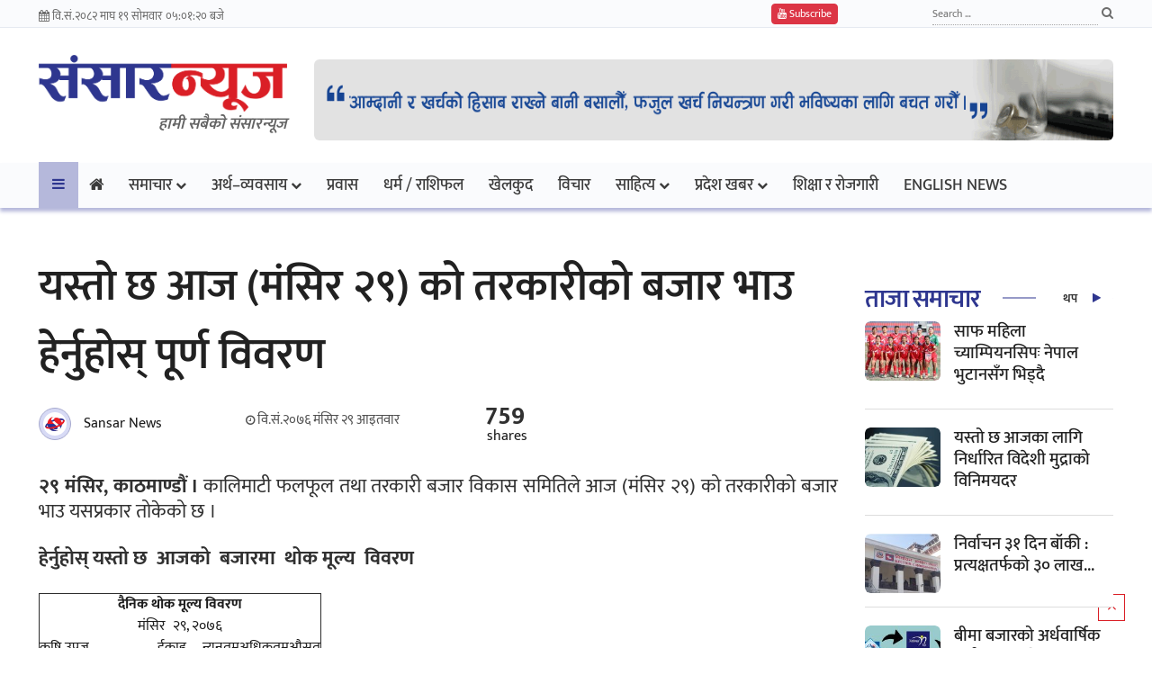

--- FILE ---
content_type: text/html; charset=UTF-8
request_url: https://sansarnews.com/181818/
body_size: 20263
content:
<!doctype html>
<html lang="en-US">
<head>
	<meta charset="UTF-8">
	<meta name="viewport" content="width=device-width, initial-scale=1">
	<link rel="profile" href="https://gmpg.org/xfn/11">

	<title>यस्तो छ आज (मंसिर २९) को तरकारीको बजार भाउ हेर्नुहोस् पूर्ण विवरण &#8211; Sansar News</title>
<meta name='robots' content='max-image-preview:large' />
<link rel="alternate" type="application/rss+xml" title="Sansar News &raquo; Feed" href="https://sansarnews.com/feed/" />
<link rel="alternate" type="application/rss+xml" title="Sansar News &raquo; Comments Feed" href="https://sansarnews.com/comments/feed/" />
<link rel="alternate" title="oEmbed (JSON)" type="application/json+oembed" href="https://sansarnews.com/wp-json/oembed/1.0/embed?url=https%3A%2F%2Fsansarnews.com%2F181818%2F" />
<link rel="alternate" title="oEmbed (XML)" type="text/xml+oembed" href="https://sansarnews.com/wp-json/oembed/1.0/embed?url=https%3A%2F%2Fsansarnews.com%2F181818%2F&#038;format=xml" />
<style id='wp-img-auto-sizes-contain-inline-css'>
img:is([sizes=auto i],[sizes^="auto," i]){contain-intrinsic-size:3000px 1500px}
/*# sourceURL=wp-img-auto-sizes-contain-inline-css */
</style>
<style id='wp-emoji-styles-inline-css'>

	img.wp-smiley, img.emoji {
		display: inline !important;
		border: none !important;
		box-shadow: none !important;
		height: 1em !important;
		width: 1em !important;
		margin: 0 0.07em !important;
		vertical-align: -0.1em !important;
		background: none !important;
		padding: 0 !important;
	}
/*# sourceURL=wp-emoji-styles-inline-css */
</style>
<style id='wp-block-library-inline-css'>
:root{--wp-block-synced-color:#7a00df;--wp-block-synced-color--rgb:122,0,223;--wp-bound-block-color:var(--wp-block-synced-color);--wp-editor-canvas-background:#ddd;--wp-admin-theme-color:#007cba;--wp-admin-theme-color--rgb:0,124,186;--wp-admin-theme-color-darker-10:#006ba1;--wp-admin-theme-color-darker-10--rgb:0,107,160.5;--wp-admin-theme-color-darker-20:#005a87;--wp-admin-theme-color-darker-20--rgb:0,90,135;--wp-admin-border-width-focus:2px}@media (min-resolution:192dpi){:root{--wp-admin-border-width-focus:1.5px}}.wp-element-button{cursor:pointer}:root .has-very-light-gray-background-color{background-color:#eee}:root .has-very-dark-gray-background-color{background-color:#313131}:root .has-very-light-gray-color{color:#eee}:root .has-very-dark-gray-color{color:#313131}:root .has-vivid-green-cyan-to-vivid-cyan-blue-gradient-background{background:linear-gradient(135deg,#00d084,#0693e3)}:root .has-purple-crush-gradient-background{background:linear-gradient(135deg,#34e2e4,#4721fb 50%,#ab1dfe)}:root .has-hazy-dawn-gradient-background{background:linear-gradient(135deg,#faaca8,#dad0ec)}:root .has-subdued-olive-gradient-background{background:linear-gradient(135deg,#fafae1,#67a671)}:root .has-atomic-cream-gradient-background{background:linear-gradient(135deg,#fdd79a,#004a59)}:root .has-nightshade-gradient-background{background:linear-gradient(135deg,#330968,#31cdcf)}:root .has-midnight-gradient-background{background:linear-gradient(135deg,#020381,#2874fc)}:root{--wp--preset--font-size--normal:16px;--wp--preset--font-size--huge:42px}.has-regular-font-size{font-size:1em}.has-larger-font-size{font-size:2.625em}.has-normal-font-size{font-size:var(--wp--preset--font-size--normal)}.has-huge-font-size{font-size:var(--wp--preset--font-size--huge)}.has-text-align-center{text-align:center}.has-text-align-left{text-align:left}.has-text-align-right{text-align:right}.has-fit-text{white-space:nowrap!important}#end-resizable-editor-section{display:none}.aligncenter{clear:both}.items-justified-left{justify-content:flex-start}.items-justified-center{justify-content:center}.items-justified-right{justify-content:flex-end}.items-justified-space-between{justify-content:space-between}.screen-reader-text{border:0;clip-path:inset(50%);height:1px;margin:-1px;overflow:hidden;padding:0;position:absolute;width:1px;word-wrap:normal!important}.screen-reader-text:focus{background-color:#ddd;clip-path:none;color:#444;display:block;font-size:1em;height:auto;left:5px;line-height:normal;padding:15px 23px 14px;text-decoration:none;top:5px;width:auto;z-index:100000}html :where(.has-border-color){border-style:solid}html :where([style*=border-top-color]){border-top-style:solid}html :where([style*=border-right-color]){border-right-style:solid}html :where([style*=border-bottom-color]){border-bottom-style:solid}html :where([style*=border-left-color]){border-left-style:solid}html :where([style*=border-width]){border-style:solid}html :where([style*=border-top-width]){border-top-style:solid}html :where([style*=border-right-width]){border-right-style:solid}html :where([style*=border-bottom-width]){border-bottom-style:solid}html :where([style*=border-left-width]){border-left-style:solid}html :where(img[class*=wp-image-]){height:auto;max-width:100%}:where(figure){margin:0 0 1em}html :where(.is-position-sticky){--wp-admin--admin-bar--position-offset:var(--wp-admin--admin-bar--height,0px)}@media screen and (max-width:600px){html :where(.is-position-sticky){--wp-admin--admin-bar--position-offset:0px}}

/*# sourceURL=wp-block-library-inline-css */
</style><style id='global-styles-inline-css'>
:root{--wp--preset--aspect-ratio--square: 1;--wp--preset--aspect-ratio--4-3: 4/3;--wp--preset--aspect-ratio--3-4: 3/4;--wp--preset--aspect-ratio--3-2: 3/2;--wp--preset--aspect-ratio--2-3: 2/3;--wp--preset--aspect-ratio--16-9: 16/9;--wp--preset--aspect-ratio--9-16: 9/16;--wp--preset--color--black: #000000;--wp--preset--color--cyan-bluish-gray: #abb8c3;--wp--preset--color--white: #ffffff;--wp--preset--color--pale-pink: #f78da7;--wp--preset--color--vivid-red: #cf2e2e;--wp--preset--color--luminous-vivid-orange: #ff6900;--wp--preset--color--luminous-vivid-amber: #fcb900;--wp--preset--color--light-green-cyan: #7bdcb5;--wp--preset--color--vivid-green-cyan: #00d084;--wp--preset--color--pale-cyan-blue: #8ed1fc;--wp--preset--color--vivid-cyan-blue: #0693e3;--wp--preset--color--vivid-purple: #9b51e0;--wp--preset--gradient--vivid-cyan-blue-to-vivid-purple: linear-gradient(135deg,rgb(6,147,227) 0%,rgb(155,81,224) 100%);--wp--preset--gradient--light-green-cyan-to-vivid-green-cyan: linear-gradient(135deg,rgb(122,220,180) 0%,rgb(0,208,130) 100%);--wp--preset--gradient--luminous-vivid-amber-to-luminous-vivid-orange: linear-gradient(135deg,rgb(252,185,0) 0%,rgb(255,105,0) 100%);--wp--preset--gradient--luminous-vivid-orange-to-vivid-red: linear-gradient(135deg,rgb(255,105,0) 0%,rgb(207,46,46) 100%);--wp--preset--gradient--very-light-gray-to-cyan-bluish-gray: linear-gradient(135deg,rgb(238,238,238) 0%,rgb(169,184,195) 100%);--wp--preset--gradient--cool-to-warm-spectrum: linear-gradient(135deg,rgb(74,234,220) 0%,rgb(151,120,209) 20%,rgb(207,42,186) 40%,rgb(238,44,130) 60%,rgb(251,105,98) 80%,rgb(254,248,76) 100%);--wp--preset--gradient--blush-light-purple: linear-gradient(135deg,rgb(255,206,236) 0%,rgb(152,150,240) 100%);--wp--preset--gradient--blush-bordeaux: linear-gradient(135deg,rgb(254,205,165) 0%,rgb(254,45,45) 50%,rgb(107,0,62) 100%);--wp--preset--gradient--luminous-dusk: linear-gradient(135deg,rgb(255,203,112) 0%,rgb(199,81,192) 50%,rgb(65,88,208) 100%);--wp--preset--gradient--pale-ocean: linear-gradient(135deg,rgb(255,245,203) 0%,rgb(182,227,212) 50%,rgb(51,167,181) 100%);--wp--preset--gradient--electric-grass: linear-gradient(135deg,rgb(202,248,128) 0%,rgb(113,206,126) 100%);--wp--preset--gradient--midnight: linear-gradient(135deg,rgb(2,3,129) 0%,rgb(40,116,252) 100%);--wp--preset--font-size--small: 13px;--wp--preset--font-size--medium: 20px;--wp--preset--font-size--large: 36px;--wp--preset--font-size--x-large: 42px;--wp--preset--spacing--20: 0.44rem;--wp--preset--spacing--30: 0.67rem;--wp--preset--spacing--40: 1rem;--wp--preset--spacing--50: 1.5rem;--wp--preset--spacing--60: 2.25rem;--wp--preset--spacing--70: 3.38rem;--wp--preset--spacing--80: 5.06rem;--wp--preset--shadow--natural: 6px 6px 9px rgba(0, 0, 0, 0.2);--wp--preset--shadow--deep: 12px 12px 50px rgba(0, 0, 0, 0.4);--wp--preset--shadow--sharp: 6px 6px 0px rgba(0, 0, 0, 0.2);--wp--preset--shadow--outlined: 6px 6px 0px -3px rgb(255, 255, 255), 6px 6px rgb(0, 0, 0);--wp--preset--shadow--crisp: 6px 6px 0px rgb(0, 0, 0);}:where(.is-layout-flex){gap: 0.5em;}:where(.is-layout-grid){gap: 0.5em;}body .is-layout-flex{display: flex;}.is-layout-flex{flex-wrap: wrap;align-items: center;}.is-layout-flex > :is(*, div){margin: 0;}body .is-layout-grid{display: grid;}.is-layout-grid > :is(*, div){margin: 0;}:where(.wp-block-columns.is-layout-flex){gap: 2em;}:where(.wp-block-columns.is-layout-grid){gap: 2em;}:where(.wp-block-post-template.is-layout-flex){gap: 1.25em;}:where(.wp-block-post-template.is-layout-grid){gap: 1.25em;}.has-black-color{color: var(--wp--preset--color--black) !important;}.has-cyan-bluish-gray-color{color: var(--wp--preset--color--cyan-bluish-gray) !important;}.has-white-color{color: var(--wp--preset--color--white) !important;}.has-pale-pink-color{color: var(--wp--preset--color--pale-pink) !important;}.has-vivid-red-color{color: var(--wp--preset--color--vivid-red) !important;}.has-luminous-vivid-orange-color{color: var(--wp--preset--color--luminous-vivid-orange) !important;}.has-luminous-vivid-amber-color{color: var(--wp--preset--color--luminous-vivid-amber) !important;}.has-light-green-cyan-color{color: var(--wp--preset--color--light-green-cyan) !important;}.has-vivid-green-cyan-color{color: var(--wp--preset--color--vivid-green-cyan) !important;}.has-pale-cyan-blue-color{color: var(--wp--preset--color--pale-cyan-blue) !important;}.has-vivid-cyan-blue-color{color: var(--wp--preset--color--vivid-cyan-blue) !important;}.has-vivid-purple-color{color: var(--wp--preset--color--vivid-purple) !important;}.has-black-background-color{background-color: var(--wp--preset--color--black) !important;}.has-cyan-bluish-gray-background-color{background-color: var(--wp--preset--color--cyan-bluish-gray) !important;}.has-white-background-color{background-color: var(--wp--preset--color--white) !important;}.has-pale-pink-background-color{background-color: var(--wp--preset--color--pale-pink) !important;}.has-vivid-red-background-color{background-color: var(--wp--preset--color--vivid-red) !important;}.has-luminous-vivid-orange-background-color{background-color: var(--wp--preset--color--luminous-vivid-orange) !important;}.has-luminous-vivid-amber-background-color{background-color: var(--wp--preset--color--luminous-vivid-amber) !important;}.has-light-green-cyan-background-color{background-color: var(--wp--preset--color--light-green-cyan) !important;}.has-vivid-green-cyan-background-color{background-color: var(--wp--preset--color--vivid-green-cyan) !important;}.has-pale-cyan-blue-background-color{background-color: var(--wp--preset--color--pale-cyan-blue) !important;}.has-vivid-cyan-blue-background-color{background-color: var(--wp--preset--color--vivid-cyan-blue) !important;}.has-vivid-purple-background-color{background-color: var(--wp--preset--color--vivid-purple) !important;}.has-black-border-color{border-color: var(--wp--preset--color--black) !important;}.has-cyan-bluish-gray-border-color{border-color: var(--wp--preset--color--cyan-bluish-gray) !important;}.has-white-border-color{border-color: var(--wp--preset--color--white) !important;}.has-pale-pink-border-color{border-color: var(--wp--preset--color--pale-pink) !important;}.has-vivid-red-border-color{border-color: var(--wp--preset--color--vivid-red) !important;}.has-luminous-vivid-orange-border-color{border-color: var(--wp--preset--color--luminous-vivid-orange) !important;}.has-luminous-vivid-amber-border-color{border-color: var(--wp--preset--color--luminous-vivid-amber) !important;}.has-light-green-cyan-border-color{border-color: var(--wp--preset--color--light-green-cyan) !important;}.has-vivid-green-cyan-border-color{border-color: var(--wp--preset--color--vivid-green-cyan) !important;}.has-pale-cyan-blue-border-color{border-color: var(--wp--preset--color--pale-cyan-blue) !important;}.has-vivid-cyan-blue-border-color{border-color: var(--wp--preset--color--vivid-cyan-blue) !important;}.has-vivid-purple-border-color{border-color: var(--wp--preset--color--vivid-purple) !important;}.has-vivid-cyan-blue-to-vivid-purple-gradient-background{background: var(--wp--preset--gradient--vivid-cyan-blue-to-vivid-purple) !important;}.has-light-green-cyan-to-vivid-green-cyan-gradient-background{background: var(--wp--preset--gradient--light-green-cyan-to-vivid-green-cyan) !important;}.has-luminous-vivid-amber-to-luminous-vivid-orange-gradient-background{background: var(--wp--preset--gradient--luminous-vivid-amber-to-luminous-vivid-orange) !important;}.has-luminous-vivid-orange-to-vivid-red-gradient-background{background: var(--wp--preset--gradient--luminous-vivid-orange-to-vivid-red) !important;}.has-very-light-gray-to-cyan-bluish-gray-gradient-background{background: var(--wp--preset--gradient--very-light-gray-to-cyan-bluish-gray) !important;}.has-cool-to-warm-spectrum-gradient-background{background: var(--wp--preset--gradient--cool-to-warm-spectrum) !important;}.has-blush-light-purple-gradient-background{background: var(--wp--preset--gradient--blush-light-purple) !important;}.has-blush-bordeaux-gradient-background{background: var(--wp--preset--gradient--blush-bordeaux) !important;}.has-luminous-dusk-gradient-background{background: var(--wp--preset--gradient--luminous-dusk) !important;}.has-pale-ocean-gradient-background{background: var(--wp--preset--gradient--pale-ocean) !important;}.has-electric-grass-gradient-background{background: var(--wp--preset--gradient--electric-grass) !important;}.has-midnight-gradient-background{background: var(--wp--preset--gradient--midnight) !important;}.has-small-font-size{font-size: var(--wp--preset--font-size--small) !important;}.has-medium-font-size{font-size: var(--wp--preset--font-size--medium) !important;}.has-large-font-size{font-size: var(--wp--preset--font-size--large) !important;}.has-x-large-font-size{font-size: var(--wp--preset--font-size--x-large) !important;}
/*# sourceURL=global-styles-inline-css */
</style>

<style id='classic-theme-styles-inline-css'>
/*! This file is auto-generated */
.wp-block-button__link{color:#fff;background-color:#32373c;border-radius:9999px;box-shadow:none;text-decoration:none;padding:calc(.667em + 2px) calc(1.333em + 2px);font-size:1.125em}.wp-block-file__button{background:#32373c;color:#fff;text-decoration:none}
/*# sourceURL=/wp-includes/css/classic-themes.min.css */
</style>
<link rel='stylesheet' id='custom_theme-style-css' href='https://sansarnews.com/wp-content/themes/custom_theme/style.css?ver=1.0.0' media='all' />
<link rel="https://api.w.org/" href="https://sansarnews.com/wp-json/" /><link rel="alternate" title="JSON" type="application/json" href="https://sansarnews.com/wp-json/wp/v2/posts/181818" /><link rel="EditURI" type="application/rsd+xml" title="RSD" href="https://sansarnews.com/xmlrpc.php?rsd" />
<link rel="canonical" href="https://sansarnews.com/181818/" />
<link rel="icon" href="https://sansarnews.com/wp-content/uploads/2020/10/cropped-site_logo-32x32.png" sizes="32x32" />
<link rel="icon" href="https://sansarnews.com/wp-content/uploads/2020/10/cropped-site_logo-192x192.png" sizes="192x192" />
<link rel="apple-touch-icon" href="https://sansarnews.com/wp-content/uploads/2020/10/cropped-site_logo-180x180.png" />
<meta name="msapplication-TileImage" content="https://sansarnews.com/wp-content/uploads/2020/10/cropped-site_logo-270x270.png" />

	<style type="text/css">@font-face {font-family:Mukta;font-style:normal;font-weight:200;src:url(/cf-fonts/s/mukta/5.0.18/latin-ext/200/normal.woff2);unicode-range:U+0100-02AF,U+0304,U+0308,U+0329,U+1E00-1E9F,U+1EF2-1EFF,U+2020,U+20A0-20AB,U+20AD-20CF,U+2113,U+2C60-2C7F,U+A720-A7FF;font-display:swap;}@font-face {font-family:Mukta;font-style:normal;font-weight:200;src:url(/cf-fonts/s/mukta/5.0.18/devanagari/200/normal.woff2);unicode-range:U+0900-097F,U+1CD0-1CF9,U+200C-200D,U+20A8,U+20B9,U+25CC,U+A830-A839,U+A8E0-A8FF;font-display:swap;}@font-face {font-family:Mukta;font-style:normal;font-weight:200;src:url(/cf-fonts/s/mukta/5.0.18/latin/200/normal.woff2);unicode-range:U+0000-00FF,U+0131,U+0152-0153,U+02BB-02BC,U+02C6,U+02DA,U+02DC,U+0304,U+0308,U+0329,U+2000-206F,U+2074,U+20AC,U+2122,U+2191,U+2193,U+2212,U+2215,U+FEFF,U+FFFD;font-display:swap;}@font-face {font-family:Mukta;font-style:normal;font-weight:300;src:url(/cf-fonts/s/mukta/5.0.18/devanagari/300/normal.woff2);unicode-range:U+0900-097F,U+1CD0-1CF9,U+200C-200D,U+20A8,U+20B9,U+25CC,U+A830-A839,U+A8E0-A8FF;font-display:swap;}@font-face {font-family:Mukta;font-style:normal;font-weight:300;src:url(/cf-fonts/s/mukta/5.0.18/latin-ext/300/normal.woff2);unicode-range:U+0100-02AF,U+0304,U+0308,U+0329,U+1E00-1E9F,U+1EF2-1EFF,U+2020,U+20A0-20AB,U+20AD-20CF,U+2113,U+2C60-2C7F,U+A720-A7FF;font-display:swap;}@font-face {font-family:Mukta;font-style:normal;font-weight:300;src:url(/cf-fonts/s/mukta/5.0.18/latin/300/normal.woff2);unicode-range:U+0000-00FF,U+0131,U+0152-0153,U+02BB-02BC,U+02C6,U+02DA,U+02DC,U+0304,U+0308,U+0329,U+2000-206F,U+2074,U+20AC,U+2122,U+2191,U+2193,U+2212,U+2215,U+FEFF,U+FFFD;font-display:swap;}@font-face {font-family:Mukta;font-style:normal;font-weight:400;src:url(/cf-fonts/s/mukta/5.0.18/latin/400/normal.woff2);unicode-range:U+0000-00FF,U+0131,U+0152-0153,U+02BB-02BC,U+02C6,U+02DA,U+02DC,U+0304,U+0308,U+0329,U+2000-206F,U+2074,U+20AC,U+2122,U+2191,U+2193,U+2212,U+2215,U+FEFF,U+FFFD;font-display:swap;}@font-face {font-family:Mukta;font-style:normal;font-weight:400;src:url(/cf-fonts/s/mukta/5.0.18/latin-ext/400/normal.woff2);unicode-range:U+0100-02AF,U+0304,U+0308,U+0329,U+1E00-1E9F,U+1EF2-1EFF,U+2020,U+20A0-20AB,U+20AD-20CF,U+2113,U+2C60-2C7F,U+A720-A7FF;font-display:swap;}@font-face {font-family:Mukta;font-style:normal;font-weight:400;src:url(/cf-fonts/s/mukta/5.0.18/devanagari/400/normal.woff2);unicode-range:U+0900-097F,U+1CD0-1CF9,U+200C-200D,U+20A8,U+20B9,U+25CC,U+A830-A839,U+A8E0-A8FF;font-display:swap;}@font-face {font-family:Mukta;font-style:normal;font-weight:500;src:url(/cf-fonts/s/mukta/5.0.18/devanagari/500/normal.woff2);unicode-range:U+0900-097F,U+1CD0-1CF9,U+200C-200D,U+20A8,U+20B9,U+25CC,U+A830-A839,U+A8E0-A8FF;font-display:swap;}@font-face {font-family:Mukta;font-style:normal;font-weight:500;src:url(/cf-fonts/s/mukta/5.0.18/latin/500/normal.woff2);unicode-range:U+0000-00FF,U+0131,U+0152-0153,U+02BB-02BC,U+02C6,U+02DA,U+02DC,U+0304,U+0308,U+0329,U+2000-206F,U+2074,U+20AC,U+2122,U+2191,U+2193,U+2212,U+2215,U+FEFF,U+FFFD;font-display:swap;}@font-face {font-family:Mukta;font-style:normal;font-weight:500;src:url(/cf-fonts/s/mukta/5.0.18/latin-ext/500/normal.woff2);unicode-range:U+0100-02AF,U+0304,U+0308,U+0329,U+1E00-1E9F,U+1EF2-1EFF,U+2020,U+20A0-20AB,U+20AD-20CF,U+2113,U+2C60-2C7F,U+A720-A7FF;font-display:swap;}@font-face {font-family:Mukta;font-style:normal;font-weight:600;src:url(/cf-fonts/s/mukta/5.0.18/latin-ext/600/normal.woff2);unicode-range:U+0100-02AF,U+0304,U+0308,U+0329,U+1E00-1E9F,U+1EF2-1EFF,U+2020,U+20A0-20AB,U+20AD-20CF,U+2113,U+2C60-2C7F,U+A720-A7FF;font-display:swap;}@font-face {font-family:Mukta;font-style:normal;font-weight:600;src:url(/cf-fonts/s/mukta/5.0.18/devanagari/600/normal.woff2);unicode-range:U+0900-097F,U+1CD0-1CF9,U+200C-200D,U+20A8,U+20B9,U+25CC,U+A830-A839,U+A8E0-A8FF;font-display:swap;}@font-face {font-family:Mukta;font-style:normal;font-weight:600;src:url(/cf-fonts/s/mukta/5.0.18/latin/600/normal.woff2);unicode-range:U+0000-00FF,U+0131,U+0152-0153,U+02BB-02BC,U+02C6,U+02DA,U+02DC,U+0304,U+0308,U+0329,U+2000-206F,U+2074,U+20AC,U+2122,U+2191,U+2193,U+2212,U+2215,U+FEFF,U+FFFD;font-display:swap;}@font-face {font-family:Mukta;font-style:normal;font-weight:700;src:url(/cf-fonts/s/mukta/5.0.18/devanagari/700/normal.woff2);unicode-range:U+0900-097F,U+1CD0-1CF9,U+200C-200D,U+20A8,U+20B9,U+25CC,U+A830-A839,U+A8E0-A8FF;font-display:swap;}@font-face {font-family:Mukta;font-style:normal;font-weight:700;src:url(/cf-fonts/s/mukta/5.0.18/latin/700/normal.woff2);unicode-range:U+0000-00FF,U+0131,U+0152-0153,U+02BB-02BC,U+02C6,U+02DA,U+02DC,U+0304,U+0308,U+0329,U+2000-206F,U+2074,U+20AC,U+2122,U+2191,U+2193,U+2212,U+2215,U+FEFF,U+FFFD;font-display:swap;}@font-face {font-family:Mukta;font-style:normal;font-weight:700;src:url(/cf-fonts/s/mukta/5.0.18/latin-ext/700/normal.woff2);unicode-range:U+0100-02AF,U+0304,U+0308,U+0329,U+1E00-1E9F,U+1EF2-1EFF,U+2020,U+20A0-20AB,U+20AD-20CF,U+2113,U+2C60-2C7F,U+A720-A7FF;font-display:swap;}@font-face {font-family:Mukta;font-style:normal;font-weight:800;src:url(/cf-fonts/s/mukta/5.0.18/latin/800/normal.woff2);unicode-range:U+0000-00FF,U+0131,U+0152-0153,U+02BB-02BC,U+02C6,U+02DA,U+02DC,U+0304,U+0308,U+0329,U+2000-206F,U+2074,U+20AC,U+2122,U+2191,U+2193,U+2212,U+2215,U+FEFF,U+FFFD;font-display:swap;}@font-face {font-family:Mukta;font-style:normal;font-weight:800;src:url(/cf-fonts/s/mukta/5.0.18/latin-ext/800/normal.woff2);unicode-range:U+0100-02AF,U+0304,U+0308,U+0329,U+1E00-1E9F,U+1EF2-1EFF,U+2020,U+20A0-20AB,U+20AD-20CF,U+2113,U+2C60-2C7F,U+A720-A7FF;font-display:swap;}@font-face {font-family:Mukta;font-style:normal;font-weight:800;src:url(/cf-fonts/s/mukta/5.0.18/devanagari/800/normal.woff2);unicode-range:U+0900-097F,U+1CD0-1CF9,U+200C-200D,U+20A8,U+20B9,U+25CC,U+A830-A839,U+A8E0-A8FF;font-display:swap;}</style>	
	<!-- Bootstrap -->
	<link rel="stylesheet" href="https://sansarnews.com/wp-content/themes/custom_theme/css/bootstrap.min.css">
	<!-- Template styles-->
	<link rel="stylesheet" href="https://sansarnews.com/wp-content/themes/custom_theme/css/style.css">
	<!-- FontAwesome -->
	<link rel="stylesheet" href="https://sansarnews.com/wp-content/themes/custom_theme/css/font-awesome.min.css">
	<link rel="stylesheet" href="https://sansarnews.com/wp-content/themes/custom_theme/css/colorbox.css">

	<meta property="og:type" content="article" />
	<meta property="og:title" content="यस्तो छ आज (मंसिर २९) को तरकारीको बजार भाउ हेर्नुहोस् पूर्ण विवरण - sansarnews.com" />
	<meta property="og:description" content="२९ मंसिर, काठमाण्डौं । कालिमाटी फलफूल तथा तरकारी बजार विकास समितिले आज (मंसिर २९) को तरकारीको बजार भाउ यसप्रकार तोकेको छ । हेर्नुहोस् यस्तो छ " />
	<meta property="og:url" content="https://sansarnews.com/181818/" />
	
	<meta property="og:image" content="https://sansarnews.com/wp-content/themes/custom_theme/images/logo-large.jpg" />
	<meta property="og:image:secure_url" content="https://sansarnews.com/wp-content/themes/custom_theme/images/logo-large.jpg" />
	<meta property="og:image:width" content="600" />
	<meta property="og:image:height" content="400" />
	
	<meta name="twitter:card" content="summary_large_image" />
	<meta name="twitter:title" content="यस्तो छ आज (मंसिर २९) को तरकारीको बजार भाउ हेर्नुहोस् पूर्ण विवरण - sansarnews.com" />
	<meta name="twitter:description" content="२९ मंसिर, काठमाण्डौं । कालिमाटी फलफूल तथा तरकारी बजार विकास समितिले आज (मंसिर २९) को तरकारीको बजार भाउ यसप्रकार तोकेको छ । हेर्नुहोस् यस्तो छ " />
	<meta name="twitter:image" content="https://sansarnews.com/wp-content/themes/custom_theme/images/logo-large.jpg" /> 
	
	<meta name="keywords" content="यस्तो छ आज (मंसिर २९) को तरकारीको बजार भाउ हेर्नुहोस् पूर्ण विवरण" />
    <meta name="description" content="२९ मंसिर, काठमाण्डौं । कालिमाटी फलफूल तथा तरकारी बजार विकास समितिले आज (मंसिर २९) को तरकारीको बजार भाउ यसप्रकार तोकेको छ । हेर्नुहोस् यस्तो छ " />
	
	<meta property="fb:app_id" content="1065935373553540" />
	
	<!-- Favicon -->
    <link rel="apple-touch-icon" sizes="57x57" href="https://sansarnews.com/wp-content/themes/custom_theme/favicons/apple-icon-57x57.png">
	<link rel="apple-touch-icon" sizes="60x60" href="https://sansarnews.com/wp-content/themes/custom_theme/favicons/apple-icon-60x60.png">
	<link rel="apple-touch-icon" sizes="72x72" href="https://sansarnews.com/wp-content/themes/custom_theme/favicons/apple-icon-72x72.png">
	<link rel="apple-touch-icon" sizes="76x76" href="https://sansarnews.com/wp-content/themes/custom_theme/favicons/apple-icon-76x76.png">
	<link rel="apple-touch-icon" sizes="114x114" href="https://sansarnews.com/wp-content/themes/custom_theme/favicons/apple-icon-114x114.png">
	<link rel="apple-touch-icon" sizes="120x120" href="https://sansarnews.com/wp-content/themes/custom_theme/favicons/apple-icon-120x120.png">
	<link rel="apple-touch-icon" sizes="144x144" href="https://sansarnews.com/wp-content/themes/custom_theme/favicons/apple-icon-144x144.png">
	<link rel="apple-touch-icon" sizes="152x152" href="https://sansarnews.com/wp-content/themes/custom_theme/favicons/apple-icon-152x152.png">
	<link rel="apple-touch-icon" sizes="180x180" href="https://sansarnews.com/wp-content/themes/custom_theme/favicons/apple-icon-180x180.png">
	<link rel="icon" type="image/png" sizes="192x192"  href="https://sansarnews.com/wp-content/themes/custom_theme/favicons/android-icon-192x192.png">
	<link rel="icon" type="image/png" sizes="32x32" href="https://sansarnews.com/wp-content/themes/custom_theme/favicons/favicon-32x32.png">
	<link rel="icon" type="image/png" sizes="96x96" href="https://sansarnews.com/wp-content/themes/custom_theme/favicons/favicon-96x96.png">
	<link rel="icon" type="image/png" sizes="16x16" href="https://sansarnews.com/wp-content/themes/custom_theme/favicons/favicon-16x16.png">
	<link rel="manifest" href="https://sansarnews.com/wp-content/themes/custom_theme/favicons/manifest.json">
	<meta name="msapplication-TileColor" content="#ffffff">
	<meta name="msapplication-TileImage" content="https://sansarnews.com/wp-content/themes/custom_theme/favicons/ms-icon-144x144.png">
	<meta name="theme-color" content="#ffffff">
	<!-- Favicon -->
	
	<style type="text/css">
        .youtube_wrapper {
          height: 500px;
          overflow: hidden;
        }
        .youtube_video_container {
          width: 100%;
          font-size: 20px;
          cursor: pointer;
          align-items: center;
          justify-content: center;
          position: relative;
          z-index: 0;
          transition: 1s;
          background: #fff;
          transition: 0.3s ease-in-out;
          /*border: 1px solid #dde5f7;*/
          box-shadow: 0 4px 8px rgb(46 54 143 / 16%);
          margin-top: 30px;
          padding:30px 10%;
        }
	    .youtube_video_container .post-title a {
          color: #212121;
          font-weight: bold;
          font-size: 52px;
          line-height: 64px;
        }
    	.byline_writter_breaking img {
            height: 36px;
            padding: 4px;
            background: #d7daf5;
            border: 1px solid #a7aacf;
            width: 36px;
            margin-right: 10px;
            border-radius: 50%;
        }
	    
        /* overlay starts here */
        #overlay {
            position: fixed;
            display: block;
            width: 100%;
            height: 100%;
            top: 0;
            left: 0;
            right: 0;
            bottom: 0;
            background-color: rgb(255 255 255);
            z-index: 999;
            cursor: pointer;
            margin: 0;
        }
        #overlay .logo {
            height: 50px;
            margin: 15px 0 5px;
        }
        #overlay .image-block {
            width: 60%;
            margin: 10px auto 0;
        }
        #overlay .image-block img {
            max-height: 600px;
        }
        #overlay .skip_btn {
            line-height: 28px;
            border-radius: 48px;
            padding: 4px 15px;
            background-color: #ee1c25;
            color: #fff;
            font-size: 12px;
            text-transform: uppercase;
            font-weight: 600;
            cursor: pointer;
            text-align: right;
            margin: 15px 0;
        }
        #overlay a.text-center {
            display: block;
            margin-top: 10px;
        }
        #skip_timer {
            display: block;
        }
        .header-right .ad_section img {
            height: 90px;
            margin-top: 25px;
        }
        /* overlay ends here */
	</style>

	<script>

	
	function checkTime(i) {
		var nep = ['०','०१','०२','०३','०४','०५','०६','०७','०८','०९', '१०', '११', '१२', '१३', '१४', '१५', '१६', '१७', '१८', '१९', '२०', '२१', '२२', '२३', '२४', '२५', '२६', '२७', '२८', '२९', '३०', '३१', '३२', '३३', '३४', '३५', '३६', '३७', '३८', '३९', '४०', '४१', '४२', '४३', '४४', '४५', '४६', '४७', '४८', '४९', '५०', '५१', '५२', '५३', '५४', '५५', '५६', '५७', '५८', '५९', '६०'];

		j = nep[i];

		return j;

	}

	function startTime() {

		var am_pm = '';	
		var today = new Date();
		var h = today.getHours();
		var m = today.getMinutes();
		var s = today.getSeconds();

		am_pm = (parseInt(h) > 11)?' PM':' AM';
		// add a zero in front of numbers<10

		h = (parseInt(h) > 11)?(parseInt(h) - 12):h; 

		h = (h == 0)?12:h;

		h = checkTime(h);
		m = checkTime(m);
		s = checkTime(s);

		var time_span = h + ":" + m + ":" + s + ' बजे';
		document.getElementById('time_span').innerHTML = time_span;
		t = setTimeout(function() {
		startTime();
		}, 500);
	}
	</script>
	
	<script src='https://platform-api.sharethis.com/js/sharethis.js#property=650927563b8450001ac45f4b&product=sop' async='async'></script>
	
	<!-- Google tag (gtag.js) -->
    <script async src="https://www.googletagmanager.com/gtag/js?id=G-DWMFSFQ7FT"></script>
    <script>
      window.dataLayer = window.dataLayer || [];
      function gtag(){dataLayer.push(arguments);}
      gtag('js', new Date());
    
      gtag('config', 'G-DWMFSFQ7FT');
    </script>
	<!-- Google tag (gtag.js) -->

</head>

<body data-rsssl=1 class="wp-singular post-template-default single single-post postid-181818 single-format-standard wp-theme-custom_theme"  onload="return startTime();">
	
<!-- fb like plugin -->
<div id="fb-root"></div>
<script async defer crossorigin="anonymous" src="https://connect.facebook.net/en_US/sdk.js#xfbml=1&version=v18.0&appId=1065935373553540" nonce="QYkVGBmh"></script>
<!-- fb like plugin -->

<div id="sticky_block">
	<div id="sticky_block_inner" class="text-center">

		<span id="close_this" class="display_block pull-right">
			<img src="https://sansarnews.com/wp-content/themes/custom_theme/images/back.png" title="back" alt="back">
		</span>

		<div class="clearfix"></div>

		<ul class="mb10 logo_slide">
			<li>
				<a href="https://sansarnews.com/">
					<img src="https://sansarnews.com/wp-content/themes/custom_theme/images/logo.png" title="Logo" class="img-responsive" alt="Logo">
				</a>
			</li>
		</ul>

		<div class="clearfix"></div>
		
    	<ul id="menu-sidebar-menu" class="menu_here text-left"><li id="menu-item-384345" class="menu-item menu-item-type-taxonomy menu-item-object-category menu-item-384345"><a href="https://sansarnews.com/category/politics/">राजनीति</a></li>
<li id="menu-item-384347" class="menu-item menu-item-type-taxonomy menu-item-object-category menu-item-384347"><a href="https://sansarnews.com/category/opinion/">विचार</a></li>
<li id="menu-item-384337" class="menu-item menu-item-type-taxonomy menu-item-object-category current-post-ancestor menu-item-384337"><a href="https://sansarnews.com/category/finance-business/">अर्थ–व्यवसाय</a></li>
<li id="menu-item-384343" class="menu-item menu-item-type-taxonomy menu-item-object-category menu-item-384343"><a href="https://sansarnews.com/category/nepalese-activities-in-the-world/">प्रवास</a></li>
<li id="menu-item-384344" class="menu-item menu-item-type-taxonomy menu-item-object-category menu-item-384344"><a href="https://sansarnews.com/category/blogthought/">ब्लग</a></li>
<li id="menu-item-384335" class="menu-item menu-item-type-taxonomy menu-item-object-category menu-item-384335"><a href="https://sansarnews.com/category/interview/">अन्तरवार्ता</a></li>
<li id="menu-item-384342" class="menu-item menu-item-type-taxonomy menu-item-object-category menu-item-384342"><a href="https://sansarnews.com/category/province-news/">प्रदेश खबर</a></li>
<li id="menu-item-384340" class="menu-item menu-item-type-taxonomy menu-item-object-category menu-item-384340"><a href="https://sansarnews.com/category/religion-horoscope/">धर्म / राशिफल</a></li>
<li id="menu-item-384336" class="menu-item menu-item-type-taxonomy menu-item-object-category menu-item-384336"><a href="https://sansarnews.com/category/international-news/">अन्तर्राष्ट्रिय समाचार</a></li>
<li id="menu-item-384351" class="menu-item menu-item-type-taxonomy menu-item-object-category menu-item-384351"><a href="https://sansarnews.com/category/health/">स्वास्थ्य</a></li>
<li id="menu-item-384348" class="menu-item menu-item-type-taxonomy menu-item-object-category menu-item-384348"><a href="https://sansarnews.com/category/literature/">साहित्य</a></li>
<li id="menu-item-384339" class="menu-item menu-item-type-taxonomy menu-item-object-category menu-item-384339"><a href="https://sansarnews.com/category/sports/">खेलकुद</a></li>
<li id="menu-item-384338" class="menu-item menu-item-type-taxonomy menu-item-object-category menu-item-384338"><a href="https://sansarnews.com/category/art/">कला</a></li>
<li id="menu-item-384346" class="menu-item menu-item-type-taxonomy menu-item-object-category menu-item-384346"><a href="https://sansarnews.com/category/different-world/">रोचक खबर</a></li>
</ul>    	
	</div>
</div>

<!-- header-section-starts -->


<div class="body-inner">

	<div class="skip_ad_hide_overview"></div>

	<!-- Header start -->
	<header id="header" class="header">
		<div class="header_top">
			<div class="container">
				<div class="row">
					<div class="col-md-6">
						<div id="today_date_div">
							<span><i class="fa fa-calendar"></i> वि.सं.२०८२ माघ १९ सोमवार</span>
							<span class="today_date text-right"></span><span id="time_span"></span>
						</div>
					</div>
					<div class="col-md-6">
						<div class="row">
                    		                    									<div class="col-md-6 col-xs-6">   
						        <div class="social_links_inner hidden-xs">
						        	<a class="btn btn-danger btn-xs" href="https://www.youtube.com/@sansarnews" data-size="large" target="_blank"><i class="fa fa-youtube" aria-hidden="true"></i> Subscribe</a>
						        </div>
							</div>
														<div class="col-md-6 col-xs-6">
								<div class="search-form pull-right hidden-xs">
									

<form role="search" method="get" class="search-form" action="https://sansarnews.com/">
	<input type="search" id="search-form-69802f9905bed" class="search-field" placeholder="Search &hellip;" value="" name="s" />
	<button type="submit" class="search-submit"><i class="fa fa-search" aria-hidden="true"></i></button>
</form>
								</div>	
							</div>
						</div>

					</div>
					<div class="clearfix"></div>
				</div>
			</div>
		</div>
		<div class="container">
			<div class="row header_row">
				<div class="col-md-3 col-sm-12">
					<div class="logo">
						 <a href="https://sansarnews.com/">
							<img src="https://sansarnews.com/wp-content/themes/custom_theme/images/logo.png" alt="logo" title="logo" class="img-responsive">
						 </a>

                        <h1 class="text-right">
						 	<a href="https://sansarnews.com/"> हामी सबैकाे संसारन्यूज </a>
						</h1>
					</div>
				</div><!-- logo col end -->

				<div class="col-md-9 col-sm-12 header-right pull-right">

					<div class="ad-banner float-right">
						
					    <div class="header-right row"><div class="col-md-12"><div class="ad_section long_ad"><a href="https://www.machbank.com/" target="_blank"><img src="https://sansarnews.com/wp-content/uploads/2025/10/1230-by-100.gif" class="img-responsive mt10" alt="MBL AD" title="MBL AD" /></a></div></div></div>				
					</div>
				</div><!-- header right end -->

			</div><!-- Row end -->
		</div><!-- Logo and banner area end -->
	</header><!--/ Header end -->

	<div class="main-nav clearfix" id="main-nav-bar">
		<div class="container nav_container">
			<div class="row">
				<div class="col-md-12">
					<nav class="navbar navbar-expand-lg col">
						<div class="site-nav-inner float-left">
						    <span class="sticky_logo"><a href="https://sansarnews.com/">
        							<img src="https://sansarnews.com/wp-content/themes/custom_theme/images/logo.png" alt="logo" title="logo" class="img-responsive">
        						 </a></span>
			               <button class="navbar-toggler" type="button" data-toggle="collapse" data-target="#navbarSupportedContent" aria-controls="navbarSupportedContent" aria-expanded="true" aria-label="Toggle navigation">
			                  <span class="navbar-toggler-icon"></span>
			                  <span class="navbar-toggler-icon"></span>
			                  <span class="navbar-toggler-icon"></span>
			               </button>
			               <!-- End of Navbar toggler -->

							<div id="navbarSupportedContent" class="collapse navbar-collapse navbar-responsive-collapse">

								<ul class="hidden-xs">
									<li>
										<a href="#sticky_block" id="a_sticky_block">
											<i class="fa fa-bars"></i>
										</a>
									</li>
								</ul>

						    	<ul id="menu-mainmenu" class="nav navbar-nav"><li id="menu-item-384312" class="menu-item menu-item-type-post_type menu-item-object-page menu-item-home menu-item-384312"><a href="https://sansarnews.com/"><i class="fa fa-home"></i></a></li>
<li id="menu-item-69113" class="menu-item menu-item-type-taxonomy menu-item-object-category current-post-ancestor current-menu-parent current-post-parent menu-item-has-children menu-item-69113"><a href="https://sansarnews.com/category/news/">समाचार</a>
<ul class="sub-menu">
	<li id="menu-item-69115" class="menu-item menu-item-type-taxonomy menu-item-object-category menu-item-69115"><a href="https://sansarnews.com/category/main-news/">मुख्य समाचार</a></li>
	<li id="menu-item-69114" class="menu-item menu-item-type-taxonomy menu-item-object-category menu-item-69114"><a href="https://sansarnews.com/category/international-news/">अन्तर्राष्ट्रिय समाचार</a></li>
	<li id="menu-item-220056" class="menu-item menu-item-type-taxonomy menu-item-object-category menu-item-220056"><a href="https://sansarnews.com/category/health/">स्वास्थ्य</a></li>
	<li id="menu-item-157960" class="menu-item menu-item-type-taxonomy menu-item-object-category menu-item-157960"><a href="https://sansarnews.com/category/art/">कला</a></li>
	<li id="menu-item-69097" class="menu-item menu-item-type-taxonomy menu-item-object-category menu-item-69097"><a href="https://sansarnews.com/category/sports/">खेलकुद</a></li>
</ul>
</li>
<li id="menu-item-157842" class="menu-item menu-item-type-taxonomy menu-item-object-category current-post-ancestor menu-item-has-children menu-item-157842"><a href="https://sansarnews.com/category/finance-business/">अर्थ–व्यवसाय</a>
<ul class="sub-menu">
	<li id="menu-item-226388" class="menu-item menu-item-type-taxonomy menu-item-object-category menu-item-226388"><a href="https://sansarnews.com/category/finance-business/banking-news/">बैंकिङ्ग समाचार</a></li>
	<li id="menu-item-226387" class="menu-item menu-item-type-taxonomy menu-item-object-category menu-item-226387"><a href="https://sansarnews.com/category/finance-business/insurance-khabar/">इन्स्योरेन्स खबर</a></li>
	<li id="menu-item-226389" class="menu-item menu-item-type-taxonomy menu-item-object-category menu-item-226389"><a href="https://sansarnews.com/category/finance-business/automobile/">अटोमोबाइल</a></li>
	<li id="menu-item-217239" class="menu-item menu-item-type-taxonomy menu-item-object-category menu-item-217239"><a href="https://sansarnews.com/category/finance-business/tourism/">पर्यटन</a></li>
	<li id="menu-item-217229" class="menu-item menu-item-type-taxonomy menu-item-object-category current-post-ancestor current-menu-parent current-post-parent menu-item-217229"><a href="https://sansarnews.com/category/finance-business/agriculture/">कृषि</a></li>
</ul>
</li>
<li id="menu-item-157843" class="menu-item menu-item-type-taxonomy menu-item-object-category menu-item-157843"><a href="https://sansarnews.com/category/nepalese-activities-in-the-world/">प्रवास</a></li>
<li id="menu-item-161595" class="menu-item menu-item-type-taxonomy menu-item-object-category menu-item-161595"><a href="https://sansarnews.com/category/religion-horoscope/">धर्म / राशिफल</a></li>
<li id="menu-item-157844" class="menu-item menu-item-type-taxonomy menu-item-object-category menu-item-157844"><a href="https://sansarnews.com/category/sports/">खेलकुद</a></li>
<li id="menu-item-161594" class="menu-item menu-item-type-taxonomy menu-item-object-category menu-item-161594"><a href="https://sansarnews.com/category/opinion/">विचार</a></li>
<li id="menu-item-215384" class="menu-item menu-item-type-taxonomy menu-item-object-category menu-item-has-children menu-item-215384"><a href="https://sansarnews.com/category/literature/">साहित्य</a>
<ul class="sub-menu">
	<li id="menu-item-161596" class="menu-item menu-item-type-taxonomy menu-item-object-category menu-item-161596"><a href="https://sansarnews.com/category/literature/story/">कथा</a></li>
	<li id="menu-item-161597" class="menu-item menu-item-type-taxonomy menu-item-object-category menu-item-161597"><a href="https://sansarnews.com/category/literature/poem/">कविता</a></li>
	<li id="menu-item-161598" class="menu-item menu-item-type-taxonomy menu-item-object-category menu-item-161598"><a href="https://sansarnews.com/category/literature/gazal/">गजल/गीत</a></li>
	<li id="menu-item-161601" class="menu-item menu-item-type-taxonomy menu-item-object-category menu-item-161601"><a href="https://sansarnews.com/category/literature/liberator/">मुक्तक</a></li>
</ul>
</li>
<li id="menu-item-217381" class="menu-item menu-item-type-taxonomy menu-item-object-category menu-item-has-children menu-item-217381"><a href="https://sansarnews.com/category/province-news/">प्रदेश खबर</a>
<ul class="sub-menu">
	<li id="menu-item-157967" class="menu-item menu-item-type-taxonomy menu-item-object-category menu-item-157967"><a href="https://sansarnews.com/category/province-news/koshi-province/">कोशी प्रदेश</a></li>
	<li id="menu-item-373243" class="menu-item menu-item-type-taxonomy menu-item-object-category menu-item-373243"><a href="https://sansarnews.com/category/province-news/madhesh-province/">मधेस प्रदेश</a></li>
	<li id="menu-item-157963" class="menu-item menu-item-type-taxonomy menu-item-object-category menu-item-157963"><a href="https://sansarnews.com/category/province-news/bagmati-province/">बाग्मती प्रदेश</a></li>
	<li id="menu-item-157964" class="menu-item menu-item-type-taxonomy menu-item-object-category menu-item-157964"><a href="https://sansarnews.com/category/province-news/gandaki-province/">गण्डकी प्रदेश</a></li>
	<li id="menu-item-157965" class="menu-item menu-item-type-taxonomy menu-item-object-category menu-item-157965"><a href="https://sansarnews.com/category/province-news/lumbini-province/">लुम्बिनी प्रदेश</a></li>
	<li id="menu-item-157968" class="menu-item menu-item-type-taxonomy menu-item-object-category menu-item-157968"><a href="https://sansarnews.com/category/province-news/karnali-province/">कर्णाली प्रदेश</a></li>
	<li id="menu-item-215385" class="menu-item menu-item-type-taxonomy menu-item-object-category menu-item-215385"><a href="https://sansarnews.com/category/province-news/sudur-pashchim-province/">सुदुरपश्चिम</a></li>
</ul>
</li>
<li id="menu-item-157845" class="menu-item menu-item-type-taxonomy menu-item-object-category menu-item-157845"><a href="https://sansarnews.com/category/education-career/">शिक्षा र रोजगारी</a></li>
<li id="menu-item-279841" class="menu-item menu-item-type-taxonomy menu-item-object-category menu-item-279841"><a href="https://sansarnews.com/category/english-news/">English News</a></li>
</ul>							</div><!--/ Collapse end -->

						</div><!-- Site Navbar inner end -->
					</nav><!--/ Navigation end -->

				</div>
			</div><!--/ Row end -->
		</div>
		
	</div><!-- Menu wrapper end -->

	<div class="container mt15"><div class="row"><div class="col-md-12"><div class="ad_section long_ad"><script src="https://adalytics.prixacdn.net/static/dist/js/adalytics.js?v=61"></script>
 <div class="adalyticsblock" campaign="aqaTFBc8vcasKltaLixrImkIX0w55a60IcTWv9l5CN9LZhN4AX" width="100%"></div></div></div></div></div><div class="clearfix"></div>                



<section class="mt20 newspage single_view_page">
    
	<div class="sticky2" id="sticky2_title">
        <div class="mt20 container innerpage_template">
            <div class="row">
                <div class="col-md-9">
    					<div class="page-title">
    				        <label>यस्तो छ आज (मंसिर २९) को तरकारीको बजार भाउ हेर्नुहोस् पूर्ण विवरण </label>
    				    </div>
    			</div> <!-- col-md-9 -->
    		</div>
        </div>
    </div>
    
	<div class="container">
		<div class="row">

			<div class="col-md-9 fl">

				<div class="grid" id="grid_block">
					<div class="grid-header">

						<div class="category-listing">
							<h3 class="post-title">
									यस्तो छ आज (मंसिर २९) को तरकारीको बजार भाउ हेर्नुहोस् पूर्ण विवरण							</h3>
							
							
									
									
							

							<div class="pt10 pb10 mb30">
							    
    				            <div class="row">
    				                <div class="col-md-3 col-xs-12 text-left">
    				                        
                    					<span class="byline_writter_breaking"><img src="https://sansarnews.com/wp-content/themes/custom_theme/images/small_icon.jpg" class="img-fluid " alt="Sansar News" title="Sansar News" />                    					    
                        					Sansar News                        					
                    					</span>                    					
                                    </div>
    				                <div class="col-md-3 col-xs-12 text-left">
    				                    <p class="posted-date"><i class="fa fa-clock-o"></i> वि.सं.२०७६ मंसिर  २९ आइतवार </p>
                                    </div>
    				                <div class="col-md-2 col-xs-3 text-center p-0">
    				                    <p class="h2"><strong>759&nbsp;</strong> </p>
    				                    <span>shares</span>
                                    </div>
    				                <div class="col-md-4 col-xs-9 p-0">
    				                    <div class="sharethis-inline-share-buttons"></div>
    				                </div>
    				            </div>

							</div>
							
							
							
													
						</div>
					</div>
				</div>							
    
        		<div id="island_ad" style="display: none;">
        			
        			<a href="https://www.himalayanbank.com/en/" target="_blank"><img src="https://sansarnews.com/wp-content/uploads/2025/11/Gif-SME-300x300pxl.gif" class="img-responsive" alt="HBL ad" title="HBL ad" style="width: 30%;float: right;margin-left: 3%;padding: 20px 0;margin-top: 10px;" /></a><a href="https://www.globalimebank.com/" target="_blank"><img src="https://sansarnews.com/wp-content/uploads/2025/10/Global-Auto-Loan-200-x-200.gif" class="img-responsive" alt="Global AD news content" title="Global AD news content" style="width: 30%;float: right;margin-left: 3%;padding: 20px 0;margin-top: 10px;" /></a><a href="https://www.kumaribank.com/en/personal-banking" target="_blank"><img src="https://sansarnews.com/wp-content/uploads/2025/09/250x250-Gif.gif" class="img-responsive" alt="Kumari Bank AD" title="Kumari Bank AD" style="width: 30%;float: right;margin-left: 3%;padding: 20px 0;margin-top: 10px;" /></a>        		</div>

				<div class="clearfix"></div>
					<div class="content" id="this_content">			
						<div class="grids">

						
						
						<div class="clearfix"></div>

						<div class="featured_img">
						</div>
						
						<div class="mb6">
							
							
							<p><strong>२९ मंसिर, काठमाण्डौं ।</strong> कालिमाटी फलफूल तथा तरकारी बजार विकास समितिले आज (मंसिर २९) को तरकारीको बजार भाउ यसप्रकार तोकेको छ ।</p>
<p><strong>हेर्नुहोस् यस्तो छ  आजको  बजारमा  थोक मूल्य  विवरण</strong></p>
<table border="1">
<tbody>
<tr>
<td align="center">
<table>
<tbody>
<tr>
<td colspan="5" align="center"><b>दैनिक थोक मूल्य विवरण</b></td>
</tr>
<tr>
<td colspan="5" align="center">मंसिर  २९, २०७६</td>
</tr>
<tr class="trc">
<td>कृषि उपज</td>
<td>ईकाइ</td>
<td>न्यूनतम</td>
<td>अधिकतम</td>
<td>औसत</td>
</tr>
<tr class="row1">
<td>गोलभेडा ठूलो(नेपाली)</td>
<td align="center">के.जी.</td>
<td align="center">६०</td>
<td align="center">७०</td>
<td align="center">६५</td>
</tr>
<tr class="row0">
<td>ठूलो गोलभेडा(भारतीय)</td>
<td align="center">केजी</td>
<td align="center">६०</td>
<td align="center">७०</td>
<td align="center">६५</td>
</tr>
<tr class="row1">
<td>गोलभेडा सानो</td>
<td align="center">के.जी.</td>
<td align="center">५०</td>
<td align="center">५५</td>
<td align="center">५२</td>
</tr>
<tr class="row0">
<td>गोलभेडा सानो(टनेल)</td>
<td align="center">के जी</td>
<td align="center">५०</td>
<td align="center">६०</td>
<td align="center">५५</td>
</tr>
<tr class="row1">
<td>गोलभेडा सानो(भारतीय)</td>
<td align="center">के जी</td>
<td align="center">५०</td>
<td align="center">५५</td>
<td align="center">५२</td>
</tr>
<tr class="row0">
<td>गोलभेडा सानो(तराई)</td>
<td align="center">के जी</td>
<td align="center">५०</td>
<td align="center">६०</td>
<td align="center">५५</td>
</tr>
<tr class="row1">
<td>अालु रातो</td>
<td align="center">के.जी.</td>
<td align="center">५२</td>
<td align="center">५५</td>
<td align="center">५३</td>
</tr>
<tr class="row0">
<td>प्याज सुकेको</td>
<td align="center">के.जी.</td>
<td align="center">१३५</td>
<td align="center">१४५</td>
<td align="center">१४०</td>
</tr>
<tr class="row1">
<td>गाजर(लोकल)</td>
<td align="center">के.जी.</td>
<td align="center">९५</td>
<td align="center">१००</td>
<td align="center">९८</td>
</tr>
<tr class="row0">
<td>गाजर(तराई)</td>
<td align="center">केजी</td>
<td align="center">९०</td>
<td align="center">९५</td>
<td align="center">९२</td>
</tr>
<tr class="row1">
<td>बन्दा(लोकल)</td>
<td align="center">के.जी.</td>
<td align="center">४०</td>
<td align="center">५०</td>
<td align="center">४५</td>
</tr>
<tr class="row0">
<td>बन्दा(तराई)</td>
<td align="center">केजी</td>
<td align="center">४०</td>
<td align="center">४५</td>
<td align="center">४२</td>
</tr>
<tr class="row1">
<td>बन्दा(नरिवल)</td>
<td align="center">केजी</td>
<td align="center">४०</td>
<td align="center">५०</td>
<td align="center">४५</td>
</tr>
<tr class="row0">
<td>काउली स्थानिय</td>
<td align="center">के.जी.</td>
<td align="center">९०</td>
<td align="center">९५</td>
<td align="center">९२</td>
</tr>
<tr class="row1">
<td>स्थानीय काउली(ज्यापु)</td>
<td align="center">केजी</td>
<td align="center">१००</td>
<td align="center">११०</td>
<td align="center">१०५</td>
</tr>
<tr class="row0">
<td>काउली तरार्इ</td>
<td align="center">के.जी.</td>
<td align="center">८०</td>
<td align="center">९०</td>
<td align="center">८५</td>
</tr>
<tr class="row1">
<td>मूला सेतो(लोकल)</td>
<td align="center">के.जी.</td>
<td align="center">३५</td>
<td align="center">४०</td>
<td align="center">३८</td>
</tr>
<tr class="row0">
<td>सेतो मूला(हाइब्रीड)</td>
<td align="center">केजी</td>
<td align="center">३५</td>
<td align="center">४०</td>
<td align="center">३८</td>
</tr>
<tr class="row1">
<td>भन्टा लाम्चो</td>
<td align="center">के.जी.</td>
<td align="center">४५</td>
<td align="center">५०</td>
<td align="center">४८</td>
</tr>
<tr class="row0">
<td>भन्टा डल्लो</td>
<td align="center">के.जी.</td>
<td align="center">४५</td>
<td align="center">५०</td>
<td align="center">४८</td>
</tr>
<tr class="row1">
<td>बोडी(तने)</td>
<td align="center">के.जी.</td>
<td align="center">६५</td>
<td align="center">७०</td>
<td align="center">६८</td>
</tr>
<tr class="row0">
<td>मकै बोडी</td>
<td align="center">केजी</td>
<td align="center">६५</td>
<td align="center">७०</td>
<td align="center">६८</td>
</tr>
<tr class="row1">
<td>मटरकोशा</td>
<td align="center">के.जी.</td>
<td align="center">७५</td>
<td align="center">८०</td>
<td align="center">७८</td>
</tr>
<tr class="row0">
<td>घिउ सिमी(लोकल)</td>
<td align="center">के.जी.</td>
<td align="center">९५</td>
<td align="center">१००</td>
<td align="center">९८</td>
</tr>
<tr class="row1">
<td>घिउ सिमी(हाइब्रीड)</td>
<td align="center">केजी</td>
<td align="center">९५</td>
<td align="center">१००</td>
<td align="center">९८</td>
</tr>
<tr class="row0">
<td>टाटे सिमी</td>
<td align="center">के.जी.</td>
<td align="center">६५</td>
<td align="center">७०</td>
<td align="center">६८</td>
</tr>
<tr class="row1">
<td>तितो करेला</td>
<td align="center">के.जी.</td>
<td align="center">९५</td>
<td align="center">१००</td>
<td align="center">९८</td>
</tr>
<tr class="row0">
<td>लौका</td>
<td align="center">के.जी.</td>
<td align="center">५०</td>
<td align="center">६०</td>
<td align="center">५५</td>
</tr>
<tr class="row1">
<td>परवर(लोकल)</td>
<td align="center">के.जी.</td>
<td align="center">६५</td>
<td align="center">७०</td>
<td align="center">६८</td>
</tr>
<tr class="row0">
<td>फर्सी पाकेको</td>
<td align="center">के.जी.</td>
<td align="center">४०</td>
<td align="center">४५</td>
<td align="center">४२</td>
</tr>
<tr class="row1">
<td>फर्सी हरियो(लाम्चो)</td>
<td align="center">के.जी.</td>
<td align="center">२५</td>
<td align="center">३०</td>
<td align="center">२८</td>
</tr>
<tr class="row0">
<td>हरियो फर्सी(डल्लो)</td>
<td align="center">केजी</td>
<td align="center">४५</td>
<td align="center">५०</td>
<td align="center">४८</td>
</tr>
<tr class="row1">
<td>भिण्डी</td>
<td align="center">के.जी.</td>
<td align="center">७५</td>
<td align="center">८०</td>
<td align="center">७८</td>
</tr>
<tr class="row0">
<td>पिंडालू</td>
<td align="center">के.जी.</td>
<td align="center">५०</td>
<td align="center">६०</td>
<td align="center">५५</td>
</tr>
<tr class="row1">
<td>स्कूस</td>
<td align="center">के.जी.</td>
<td align="center">२५</td>
<td align="center">३०</td>
<td align="center">२८</td>
</tr>
<tr class="row0">
<td>रायो साग</td>
<td align="center">के.जी.</td>
<td align="center">४०</td>
<td align="center">५०</td>
<td align="center">४५</td>
</tr>
<tr class="row1">
<td>पालूगो साग</td>
<td align="center">के.जी.</td>
<td align="center">९०</td>
<td align="center">१००</td>
<td align="center">९५</td>
</tr>
<tr class="row0">
<td>चमसूरको साग</td>
<td align="center">के.जी.</td>
<td align="center">९०</td>
<td align="center">१००</td>
<td align="center">९५</td>
</tr>
<tr class="row1">
<td>मेथीको साग</td>
<td align="center">के.जी.</td>
<td align="center">९०</td>
<td align="center">१००</td>
<td align="center">९५</td>
</tr>
<tr class="row0">
<td>प्याज हरियो</td>
<td align="center">के.जी.</td>
<td align="center">९०</td>
<td align="center">१००</td>
<td align="center">९५</td>
</tr>
<tr class="row1">
<td>बकूला</td>
<td align="center">के.जी.</td>
<td align="center">९०</td>
<td align="center">१००</td>
<td align="center">९५</td>
</tr>
<tr class="row0">
<td>तरुल</td>
<td align="center">के.जी.</td>
<td align="center">५०</td>
<td align="center">६०</td>
<td align="center">५५</td>
</tr>
<tr class="row1">
<td>च्याउ(कन्य)</td>
<td align="center">के.जी.</td>
<td align="center">१५०</td>
<td align="center">१६०</td>
<td align="center">१५५</td>
</tr>
<tr class="row0">
<td>च्याउ(डल्ले)</td>
<td align="center">के जी</td>
<td align="center">३३०</td>
<td align="center">३४०</td>
<td align="center">३३५</td>
</tr>
<tr class="row1">
<td>ब्रोकाउली</td>
<td align="center">के.जी.</td>
<td align="center">८०</td>
<td align="center">९०</td>
<td align="center">८५</td>
</tr>
<tr class="row0">
<td>चुकुन्दर</td>
<td align="center">के.जी.</td>
<td align="center">८०</td>
<td align="center">९०</td>
<td align="center">८५</td>
</tr>
<tr class="row1">
<td>जिरीको साग</td>
<td align="center">के.जी.</td>
<td align="center">६०</td>
<td align="center">७०</td>
<td align="center">६५</td>
</tr>
<tr class="row0">
<td>सेलरी</td>
<td align="center">के.जी.</td>
<td align="center">२७०</td>
<td align="center">२८०</td>
<td align="center">२७५</td>
</tr>
<tr class="row1">
<td>पार्सले</td>
<td align="center">के.जी.</td>
<td align="center">२७०</td>
<td align="center">२८०</td>
<td align="center">२७५</td>
</tr>
<tr class="row0">
<td>सौफको साग</td>
<td align="center">के.जी.</td>
<td align="center">९०</td>
<td align="center">१००</td>
<td align="center">९५</td>
</tr>
<tr class="row1">
<td>पुदीना</td>
<td align="center">के.जी.</td>
<td align="center">२७०</td>
<td align="center">२८०</td>
<td align="center">२७५</td>
</tr>
<tr class="row0">
<td>गान्टे मूला</td>
<td align="center">के.जी.</td>
<td align="center">६०</td>
<td align="center">७०</td>
<td align="center">६५</td>
</tr>
<tr class="row1">
<td>इमली</td>
<td align="center">के.जी.</td>
<td align="center">१३०</td>
<td align="center">१४०</td>
<td align="center">१३५</td>
</tr>
<tr class="row0">
<td>तामा</td>
<td align="center">के.जी.</td>
<td align="center">११०</td>
<td align="center">१२०</td>
<td align="center">११५</td>
</tr>
<tr class="row1">
<td>तोफु</td>
<td align="center">के.जी.</td>
<td align="center">९०</td>
<td align="center">१००</td>
<td align="center">९५</td>
</tr>
<tr class="row0">
<td>गुन्दुक</td>
<td align="center">के.जी.</td>
<td align="center">२३०</td>
<td align="center">२४०</td>
<td align="center">२३५</td>
</tr>
<tr class="row1">
<td>स्याउ(झोले)</td>
<td align="center">के.जी.</td>
<td align="center">११०</td>
<td align="center">१२०</td>
<td align="center">११५</td>
</tr>
<tr class="row0">
<td>केरा</td>
<td align="center">दर्जन</td>
<td align="center">८०</td>
<td align="center">९०</td>
<td align="center">८५</td>
</tr>
<tr class="row1">
<td>कागती</td>
<td align="center">के.जी.</td>
<td align="center">१००</td>
<td align="center">११०</td>
<td align="center">१०५</td>
</tr>
<tr class="row0">
<td>अनार</td>
<td align="center">के.जी.</td>
<td align="center">१८०</td>
<td align="center">२००</td>
<td align="center">१९०</td>
</tr>
<tr class="row1">
<td>सुन्तला(नेपाली)</td>
<td align="center">के.जी.</td>
<td align="center">९०</td>
<td align="center">१००</td>
<td align="center">९५</td>
</tr>
<tr class="row0">
<td>तरबुजा(हरियो)</td>
<td align="center">के.जी.</td>
<td align="center">५५</td>
<td align="center">६०</td>
<td align="center">५८</td>
</tr>
<tr class="row1">
<td>मौसम</td>
<td align="center">के.जी.</td>
<td align="center">१४०</td>
<td align="center">१५०</td>
<td align="center">१४५</td>
</tr>
<tr class="row0">
<td>भुर्इ कटहर</td>
<td align="center">प्रति गोटा</td>
<td align="center">१००</td>
<td align="center">११०</td>
<td align="center">१०५</td>
</tr>
<tr class="row1">
<td>काक्रो(लोकल)</td>
<td align="center">के.जी.</td>
<td align="center">७५</td>
<td align="center">८०</td>
<td align="center">७८</td>
</tr>
<tr class="row0">
<td>काक्रो(हाइब्रीड)</td>
<td align="center">के जी</td>
<td align="center">४०</td>
<td align="center">५०</td>
<td align="center">४५</td>
</tr>
<tr class="row1">
<td>नासपाती(चाइनिज)</td>
<td align="center">केजी</td>
<td align="center">१४०</td>
<td align="center">१५०</td>
<td align="center">१४५</td>
</tr>
<tr class="row0">
<td>मेवा(भारतीय)</td>
<td align="center">केजी</td>
<td align="center">११०</td>
<td align="center">१२०</td>
<td align="center">११५</td>
</tr>
<tr class="row1">
<td>लप्सी</td>
<td align="center">के.जी.</td>
<td align="center">५५</td>
<td align="center">६०</td>
<td align="center">५८</td>
</tr>
<tr class="row0">
<td>अदुवा</td>
<td align="center">के.जी.</td>
<td align="center">११०</td>
<td align="center">१२०</td>
<td align="center">११५</td>
</tr>
<tr class="row1">
<td>खु्र्सानी सुकेको</td>
<td align="center">के.जी.</td>
<td align="center">२८०</td>
<td align="center">२९०</td>
<td align="center">२८५</td>
</tr>
<tr class="row0">
<td>खु्र्सानी हरियो</td>
<td align="center">के.जी.</td>
<td align="center">५५</td>
<td align="center">६०</td>
<td align="center">५८</td>
</tr>
<tr class="row1">
<td>खुर्सानी हरियो(बुलेट)</td>
<td align="center">के जी</td>
<td align="center">५५</td>
<td align="center">६०</td>
<td align="center">५८</td>
</tr>
<tr class="row0">
<td>खुर्सानी हरियो(अकबरे)</td>
<td align="center">के जी</td>
<td align="center">१८०</td>
<td align="center">१९०</td>
<td align="center">१८५</td>
</tr>
<tr class="row1">
<td>भेडे खु्र्सानी</td>
<td align="center">के.जी.</td>
<td align="center">५५</td>
<td align="center">६०</td>
<td align="center">५८</td>
</tr>
<tr class="row0">
<td>लसुन हरियो</td>
<td align="center">के.जी.</td>
<td align="center">२१०</td>
<td align="center">२२०</td>
<td align="center">२१५</td>
</tr>
<tr class="row1">
<td>हरियो धनिया</td>
<td align="center">के.जी.</td>
<td align="center">१५०</td>
<td align="center">१६०</td>
<td align="center">१५५</td>
</tr>
<tr class="row0">
<td>लसुन सुकेको चाइनिज</td>
<td align="center">के.जी.</td>
<td align="center">१९०</td>
<td align="center">२००</td>
<td align="center">१९५</td>
</tr>
<tr class="row1">
<td>लसुन सुकेको नेपाली</td>
<td align="center">के.जी.</td>
<td align="center">१९०</td>
<td align="center">२००</td>
<td align="center">१९५</td>
</tr>
<tr class="row0">
<td>ताजा माछा(रहु)</td>
<td align="center">के जी</td>
<td align="center">२८०</td>
<td align="center">२८५</td>
<td align="center">२८३</td>
</tr>
<tr class="row1">
<td>ताजा माछा(बचुवा)</td>
<td align="center">के जी</td>
<td align="center">२१५</td>
<td align="center">२२०</td>
<td align="center">२१८</td>
</tr>
<tr class="row0">
<td>ताजा माछा(छडी)</td>
<td align="center">के जी</td>
<td align="center">२००</td>
<td align="center">२१०</td>
<td align="center">२०५</td>
</tr>
<tr class="row1">
<td>ताजा माछा(म‌ंुगरी)</td>
<td align="center">के जी</td>
<td align="center">२३५</td>
<td align="center">२४०</td>
<td align="center">२३८</td>
</tr>
</tbody>
</table>
</td>
</tr>
</tbody>
</table>
<p><strong>यस्तो छ खुद्रा मूल्य विवरण </strong></p>
<table border="1">
<tbody>
<tr>
<td align="center">
<table>
<tbody>
<tr>
<td colspan="5" align="center"><b>दैनिक खुद्रा मूल्य विवरण</b></td>
</tr>
<tr>
<td colspan="5" align="center">मंसिर  २९, २०७६</td>
</tr>
<tr class="trc">
<td>कृषि उपज</td>
<td>ईकाइ</td>
<td>न्यूनतम</td>
<td>अधिकतम</td>
<td>औसत</td>
</tr>
<tr class="row1">
<td>गोलभेडा ठूलो(नेपाली)</td>
<td align="center">के.जी.</td>
<td align="center">९०</td>
<td align="center">१००</td>
<td align="center">९५</td>
</tr>
<tr class="row0">
<td>ठूलो गोलभेडा(भारतीय)</td>
<td align="center">केजी</td>
<td align="center">९०</td>
<td align="center">१००</td>
<td align="center">९५</td>
</tr>
<tr class="row1">
<td>गोलभेडा सानो</td>
<td align="center">के.जी.</td>
<td align="center">६०</td>
<td align="center">७०</td>
<td align="center">६५</td>
</tr>
<tr class="row0">
<td>गोलभेडा सानो(टनेल)</td>
<td align="center">के जी</td>
<td align="center">७०</td>
<td align="center">८०</td>
<td align="center">७५</td>
</tr>
<tr class="row1">
<td>गोलभेडा सानो(भारतीय)</td>
<td align="center">के जी</td>
<td align="center">६०</td>
<td align="center">७०</td>
<td align="center">६५</td>
</tr>
<tr class="row0">
<td>गोलभेडा सानो(तराई)</td>
<td align="center">के जी</td>
<td align="center">७०</td>
<td align="center">८०</td>
<td align="center">७५</td>
</tr>
<tr class="row1">
<td>अालु रातो</td>
<td align="center">के.जी.</td>
<td align="center">६५</td>
<td align="center">७०</td>
<td align="center">६८</td>
</tr>
<tr class="row0">
<td>प्याज सुकेको</td>
<td align="center">के.जी.</td>
<td align="center">१८०</td>
<td align="center">२००</td>
<td align="center">१९०</td>
</tr>
<tr class="row1">
<td>गाजर(लोकल)</td>
<td align="center">के.जी.</td>
<td align="center">१२०</td>
<td align="center">१३०</td>
<td align="center">१२५</td>
</tr>
<tr class="row0">
<td>गाजर(तराई)</td>
<td align="center">केजी</td>
<td align="center">१००</td>
<td align="center">११०</td>
<td align="center">१०५</td>
</tr>
<tr class="row1">
<td>बन्दा(लोकल)</td>
<td align="center">के.जी.</td>
<td align="center">७०</td>
<td align="center">८०</td>
<td align="center">७५</td>
</tr>
<tr class="row0">
<td>बन्दा(तराई)</td>
<td align="center">केजी</td>
<td align="center">६०</td>
<td align="center">७०</td>
<td align="center">६५</td>
</tr>
<tr class="row1">
<td>बन्दा(नरिवल)</td>
<td align="center">केजी</td>
<td align="center">७०</td>
<td align="center">८०</td>
<td align="center">७५</td>
</tr>
<tr class="row0">
<td>काउली स्थानिय</td>
<td align="center">के.जी.</td>
<td align="center">१२०</td>
<td align="center">१३०</td>
<td align="center">१२५</td>
</tr>
<tr class="row1">
<td>स्थानीय काउली(ज्यापु)</td>
<td align="center">केजी</td>
<td align="center">१४०</td>
<td align="center">१५०</td>
<td align="center">१४५</td>
</tr>
<tr class="row0">
<td>काउली तरार्इ</td>
<td align="center">के.जी.</td>
<td align="center">१००</td>
<td align="center">११०</td>
<td align="center">१०५</td>
</tr>
<tr class="row1">
<td>मूला सेतो(लोकल)</td>
<td align="center">के.जी.</td>
<td align="center">५०</td>
<td align="center">६०</td>
<td align="center">५५</td>
</tr>
<tr class="row0">
<td>सेतो मूला(हाइब्रीड)</td>
<td align="center">केजी</td>
<td align="center">५०</td>
<td align="center">६०</td>
<td align="center">५५</td>
</tr>
<tr class="row1">
<td>भन्टा लाम्चो</td>
<td align="center">के.जी.</td>
<td align="center">६०</td>
<td align="center">७०</td>
<td align="center">६५</td>
</tr>
<tr class="row0">
<td>भन्टा डल्लो</td>
<td align="center">के.जी.</td>
<td align="center">६०</td>
<td align="center">७०</td>
<td align="center">६५</td>
</tr>
<tr class="row1">
<td>बोडी(तने)</td>
<td align="center">के.जी.</td>
<td align="center">९०</td>
<td align="center">१००</td>
<td align="center">९५</td>
</tr>
<tr class="row0">
<td>मकै बोडी</td>
<td align="center">केजी</td>
<td align="center">९०</td>
<td align="center">१००</td>
<td align="center">९५</td>
</tr>
<tr class="row1">
<td>मटरकोशा</td>
<td align="center">के.जी.</td>
<td align="center">१२०</td>
<td align="center">१३०</td>
<td align="center">१२५</td>
</tr>
<tr class="row0">
<td>घिउ सिमी(लोकल)</td>
<td align="center">के.जी.</td>
<td align="center">१२०</td>
<td align="center">१३०</td>
<td align="center">१२५</td>
</tr>
<tr class="row1">
<td>घिउ सिमी(हाइब्रीड)</td>
<td align="center">केजी</td>
<td align="center">१२०</td>
<td align="center">१३०</td>
<td align="center">१२५</td>
</tr>
<tr class="row0">
<td>टाटे सिमी</td>
<td align="center">के.जी.</td>
<td align="center">९०</td>
<td align="center">१००</td>
<td align="center">९५</td>
</tr>
<tr class="row1">
<td>तितो करेला</td>
<td align="center">के.जी.</td>
<td align="center">१२०</td>
<td align="center">१३०</td>
<td align="center">१२५</td>
</tr>
<tr class="row0">
<td>लौका</td>
<td align="center">के.जी.</td>
<td align="center">७०</td>
<td align="center">८०</td>
<td align="center">७५</td>
</tr>
<tr class="row1">
<td>परवर(लोकल)</td>
<td align="center">के.जी.</td>
<td align="center">८०</td>
<td align="center">९०</td>
<td align="center">८५</td>
</tr>
<tr class="row0">
<td>फर्सी पाकेको</td>
<td align="center">के.जी.</td>
<td align="center">५०</td>
<td align="center">६०</td>
<td align="center">५५</td>
</tr>
<tr class="row1">
<td>फर्सी हरियो(लाम्चो)</td>
<td align="center">के.जी.</td>
<td align="center">४०</td>
<td align="center">५०</td>
<td align="center">४५</td>
</tr>
<tr class="row0">
<td>हरियो फर्सी(डल्लो)</td>
<td align="center">केजी</td>
<td align="center">७०</td>
<td align="center">८०</td>
<td align="center">७५</td>
</tr>
<tr class="row1">
<td>भिण्डी</td>
<td align="center">के.जी.</td>
<td align="center">१२०</td>
<td align="center">१३०</td>
<td align="center">१२५</td>
</tr>
<tr class="row0">
<td>पिंडालू</td>
<td align="center">के.जी.</td>
<td align="center">७०</td>
<td align="center">८०</td>
<td align="center">७५</td>
</tr>
<tr class="row1">
<td>स्कूस</td>
<td align="center">के.जी.</td>
<td align="center">४०</td>
<td align="center">४५</td>
<td align="center">४३</td>
</tr>
<tr class="row0">
<td>रायो साग</td>
<td align="center">के.जी.</td>
<td align="center">६०</td>
<td align="center">७०</td>
<td align="center">६५</td>
</tr>
<tr class="row1">
<td>पालूगो साग</td>
<td align="center">के.जी.</td>
<td align="center">११०</td>
<td align="center">१२०</td>
<td align="center">११५</td>
</tr>
<tr class="row0">
<td>चमसूरको साग</td>
<td align="center">के.जी.</td>
<td align="center">११०</td>
<td align="center">१२०</td>
<td align="center">११५</td>
</tr>
<tr class="row1">
<td>मेथीको साग</td>
<td align="center">के.जी.</td>
<td align="center">११०</td>
<td align="center">१२०</td>
<td align="center">११५</td>
</tr>
<tr class="row0">
<td>प्याज हरियो</td>
<td align="center">के.जी.</td>
<td align="center">१२०</td>
<td align="center">१३०</td>
<td align="center">१२५</td>
</tr>
<tr class="row1">
<td>बकूला</td>
<td align="center">के.जी.</td>
<td align="center">१२०</td>
<td align="center">१३०</td>
<td align="center">१२५</td>
</tr>
<tr class="row0">
<td>तरुल</td>
<td align="center">के.जी.</td>
<td align="center">८०</td>
<td align="center">९०</td>
<td align="center">८५</td>
</tr>
<tr class="row1">
<td>च्याउ(कन्य)</td>
<td align="center">के.जी.</td>
<td align="center">१९०</td>
<td align="center">२००</td>
<td align="center">१९५</td>
</tr>
<tr class="row0">
<td>च्याउ(डल्ले)</td>
<td align="center">के जी</td>
<td align="center">३४०</td>
<td align="center">३५०</td>
<td align="center">३४५</td>
</tr>
<tr class="row1">
<td>ब्रोकाउली</td>
<td align="center">के.जी.</td>
<td align="center">१२०</td>
<td align="center">१३०</td>
<td align="center">१२५</td>
</tr>
<tr class="row0">
<td>चुकुन्दर</td>
<td align="center">के.जी.</td>
<td align="center">१००</td>
<td align="center">११०</td>
<td align="center">१०५</td>
</tr>
<tr class="row1">
<td>जिरीको साग</td>
<td align="center">के.जी.</td>
<td align="center">७०</td>
<td align="center">८०</td>
<td align="center">७५</td>
</tr>
<tr class="row0">
<td>सेलरी</td>
<td align="center">के.जी.</td>
<td align="center">२९०</td>
<td align="center">३००</td>
<td align="center">२९५</td>
</tr>
<tr class="row1">
<td>पार्सले</td>
<td align="center">के.जी.</td>
<td align="center">२९०</td>
<td align="center">३००</td>
<td align="center">२९५</td>
</tr>
<tr class="row0">
<td>सौफको साग</td>
<td align="center">के.जी.</td>
<td align="center">११०</td>
<td align="center">१२०</td>
<td align="center">११५</td>
</tr>
<tr class="row1">
<td>पुदीना</td>
<td align="center">के.जी.</td>
<td align="center">२९०</td>
<td align="center">३००</td>
<td align="center">२९५</td>
</tr>
<tr class="row0">
<td>गान्टे मूला</td>
<td align="center">के.जी.</td>
<td align="center">७०</td>
<td align="center">८०</td>
<td align="center">७५</td>
</tr>
<tr class="row1">
<td>इमली</td>
<td align="center">के.जी.</td>
<td align="center">१४०</td>
<td align="center">१५०</td>
<td align="center">१४५</td>
</tr>
<tr class="row0">
<td>तामा</td>
<td align="center">के.जी.</td>
<td align="center">१४०</td>
<td align="center">१५०</td>
<td align="center">१४५</td>
</tr>
<tr class="row1">
<td>तोफु</td>
<td align="center">के.जी.</td>
<td align="center">१००</td>
<td align="center">११०</td>
<td align="center">१०५</td>
</tr>
<tr class="row0">
<td>गुन्दुक</td>
<td align="center">के.जी.</td>
<td align="center">२७०</td>
<td align="center">२८०</td>
<td align="center">२७५</td>
</tr>
<tr class="row1">
<td>स्याउ(झोले)</td>
<td align="center">के.जी.</td>
<td align="center">१२०</td>
<td align="center">१३०</td>
<td align="center">१२५</td>
</tr>
<tr class="row0">
<td>केरा</td>
<td align="center">दर्जन</td>
<td align="center">१००</td>
<td align="center">११०</td>
<td align="center">१०५</td>
</tr>
<tr class="row1">
<td>कागती</td>
<td align="center">के.जी.</td>
<td align="center">१५०</td>
<td align="center">१६०</td>
<td align="center">१५५</td>
</tr>
<tr class="row0">
<td>अनार</td>
<td align="center">के.जी.</td>
<td align="center">२४०</td>
<td align="center">२५०</td>
<td align="center">२४५</td>
</tr>
<tr class="row1">
<td>सुन्तला(नेपाली)</td>
<td align="center">के.जी.</td>
<td align="center">१२०</td>
<td align="center">१३०</td>
<td align="center">१२५</td>
</tr>
<tr class="row0">
<td>तरबुजा(हरियो)</td>
<td align="center">के.जी.</td>
<td align="center">६०</td>
<td align="center">७०</td>
<td align="center">६५</td>
</tr>
<tr class="row1">
<td>मौसम</td>
<td align="center">के.जी.</td>
<td align="center">१८०</td>
<td align="center">२००</td>
<td align="center">१९०</td>
</tr>
<tr class="row0">
<td>भुर्इ कटहर</td>
<td align="center">प्रति गोटा</td>
<td align="center">१२०</td>
<td align="center">१३०</td>
<td align="center">१२५</td>
</tr>
<tr class="row1">
<td>काक्रो(लोकल)</td>
<td align="center">के.जी.</td>
<td align="center">१००</td>
<td align="center">११०</td>
<td align="center">१०५</td>
</tr>
<tr class="row0">
<td>काक्रो(हाइब्रीड)</td>
<td align="center">के जी</td>
<td align="center">६०</td>
<td align="center">७०</td>
<td align="center">६५</td>
</tr>
<tr class="row1">
<td>नासपाती(चाइनिज)</td>
<td align="center">केजी</td>
<td align="center">१८०</td>
<td align="center">२००</td>
<td align="center">१९०</td>
</tr>
<tr class="row0">
<td>मेवा(भारतीय)</td>
<td align="center">केजी</td>
<td align="center">१२०</td>
<td align="center">१३०</td>
<td align="center">१२५</td>
</tr>
<tr class="row1">
<td>लप्सी</td>
<td align="center">के.जी.</td>
<td align="center">७०</td>
<td align="center">८०</td>
<td align="center">७५</td>
</tr>
<tr class="row0">
<td>अदुवा</td>
<td align="center">के.जी.</td>
<td align="center">१७०</td>
<td align="center">१८०</td>
<td align="center">१७५</td>
</tr>
<tr class="row1">
<td>खु्र्सानी सुकेको</td>
<td align="center">के.जी.</td>
<td align="center">४००</td>
<td align="center">४१०</td>
<td align="center">४०५</td>
</tr>
<tr class="row0">
<td>खु्र्सानी हरियो</td>
<td align="center">के.जी.</td>
<td align="center">७०</td>
<td align="center">८०</td>
<td align="center">७५</td>
</tr>
<tr class="row1">
<td>खुर्सानी हरियो(बुलेट)</td>
<td align="center">के जी</td>
<td align="center">७०</td>
<td align="center">८०</td>
<td align="center">७५</td>
</tr>
<tr class="row0">
<td>खुर्सानी हरियो(अकबरे)</td>
<td align="center">के जी</td>
<td align="center">२१०</td>
<td align="center">२२०</td>
<td align="center">२१५</td>
</tr>
<tr class="row1">
<td>भेडे खु्र्सानी</td>
<td align="center">के.जी.</td>
<td align="center">७०</td>
<td align="center">८०</td>
<td align="center">७५</td>
</tr>
<tr class="row0">
<td>लसुन हरियो</td>
<td align="center">के.जी.</td>
<td align="center">२४०</td>
<td align="center">२५०</td>
<td align="center">२४५</td>
</tr>
<tr class="row1">
<td>हरियो धनिया</td>
<td align="center">के.जी.</td>
<td align="center">१९०</td>
<td align="center">२००</td>
<td align="center">१९५</td>
</tr>
<tr class="row0">
<td>लसुन सुकेको चाइनिज</td>
<td align="center">के.जी.</td>
<td align="center">२४०</td>
<td align="center">२५०</td>
<td align="center">२४५</td>
</tr>
<tr class="row1">
<td>लसुन सुकेको नेपाली</td>
<td align="center">के.जी.</td>
<td align="center">२४०</td>
<td align="center">२५०</td>
<td align="center">२४५</td>
</tr>
<tr class="row0">
<td>ताजा माछा(रहु)</td>
<td align="center">के जी</td>
<td align="center">३१०</td>
<td align="center">३२०</td>
<td align="center">३१५</td>
</tr>
<tr class="row1">
<td>ताजा माछा(बचुवा)</td>
<td align="center">के जी</td>
<td align="center">२४०</td>
<td align="center">२५०</td>
<td align="center">२४५</td>
</tr>
<tr class="row0">
<td>ताजा माछा(छडी)</td>
<td align="center">के जी</td>
<td align="center">२४०</td>
<td align="center">२५०</td>
<td align="center">२४५</td>
</tr>
<tr class="row1">
<td>ताजा माछा(म‌ंुगरी)</td>
<td align="center">के जी</td>
<td align="center">२७०</td>
<td align="center">२८०</td>
<td align="center">२७५</td>
</tr>
</tbody>
</table>
</td>
</tr>
</tbody>
</table>
<blockquote class="wp-embedded-content" data-secret="aEAS3Mo1qp"><p><a href="https://sansarnews.com/181726/">कति छ त आजको बजारमा तरकारीको भाउ ? हेर्नुहोस् पूर्ण विवरण</a></p></blockquote>
<p><iframe class="wp-embedded-content" sandbox="allow-scripts" security="restricted" style="position: absolute; clip: rect(1px, 1px, 1px, 1px);" title="&#8220;कति छ त आजको बजारमा तरकारीको भाउ ? हेर्नुहोस् पूर्ण विवरण&#8221; &#8212; Sansar News" src="https://sansarnews.com/181726/embed/#?secret=SpnvxnQIzB#?secret=aEAS3Mo1qp" data-secret="aEAS3Mo1qp" width="600" height="338" frameborder="0" marginwidth="0" marginheight="0" scrolling="no"></iframe></p>
						
						</div>

						<div class="clearfix"></div>
												
						
						<p class="posted-date"><i class="fa fa-clock-o"></i> वि.सं.२०७६ मंसिर  २९ आइतवार ०८:१७ मा प्रकाशित </p>
						

						<div class="clearfix"></div>


						<div class="ad_section long_ad"><a href="https://himalayanlife.com.np/" target="_blank"><img src="https://sansarnews.com/wp-content/uploads/2025/09/himalayan-ree.gif" class="img-responsive" alt="Himalayan Life AD" title="Himalayan Life AD" /></a></div>
					</div>
				</div>

				<div class="clearfix"></div>
				
				
								
				<div class="clearfix"></div>

				<div class="row">
					<div class="col-md-12">
						<div class="post-views post-18810 entry-meta display_none">
							<span class="post-views-label"> <i class="fa fa-line-chart"></i> News Views: </span>
							<span class="post-views-count">253</span>
						</div>
					</div>
				</div>

				<div class="clearfix"></div>

				
	<nav class="navigation post-navigation" aria-label="&nbsp;">
		<h2 class="screen-reader-text">&nbsp;</h2>
		<div class="nav-links"><div class="nav-previous"><a href="https://sansarnews.com/181815/" rel="prev"><span class="screen-reader-text"><span class="previous"> अघिल्लाे </span></span><span class="nav-title"><span class="nav-title-icon-wrapper"></span>चिकित्सक संघमा दुई प्यानल</span></a></div><div class="nav-next"><a href="https://sansarnews.com/181822/" rel="next"><span class="screen-reader-text"><span class="next"> पछिल्लाे </span></span><span class="nav-title">सीएमसीले अतिरिक्त शुल्क समायोजन गर्ने<span class="nav-title-icon-wrapper"></span></span></a></div></div>
	</nav>
				<div class="clearfix"></div>

				
				<div class="clearfix"></div>
				
				<div class="heading_title heading_title_bg">
					<div class="color-red">
						<h3 class="block-title">
							<span>
								<span class="dot"></span>
								<span class="triangle"></span>
								<a href="#" target="_blank">प्रतिक्रिया दिनुहोस्</a>
							</span>
						</h3>
					</div>
				</div>

				<div class="clearfix"></div>
				
				<div class="fb-comments" data-href="https://sansarnews.com/181818/" data-width="100%" data-numposts="5"></div>

				<div class="clearfix"></div>

				        
        		<div class="clearfix"></div>
				
				<div class="mt20 heading_title heading_title_bg">
					<div class="color-red">
						<h3 class="block-title">
							<span>
								<span class="dot"></span>
								<span class="triangle"></span>
								<a href="#" target="_blank"> यो सामग्री पढेर तपाइँलाई कस्तो लाग्यो ?  </a>
							</span>
						</h3>
					</div>
				</div>
        
        		<div class="clearfix"></div>
				<div class="row">
					<div class="col-md-12">
						<div class="emotion_container">
						    
														<input type="hidden" name="this_post_id" id="this_post_id" value="181818">
							<ul class="text-center">
								<li>
									<a href="#" id="like" class="emotion post-overaly-style">
										<span class="post-thumb"><img src="https://sansarnews.com/wp-content/themes/custom_theme/images/thumbsup.jpg" title="like" alt="like" /></span>
										<span class="emotion_text">मन पर्‍यो </span>
										<span class="badge badge-primary emotion_count">0</span>
									</a>
								</li>
								<li>
									<a href="#" id="happy" class="emotion post-overaly-style">
										<span class="post-thumb"><img src="https://sansarnews.com/wp-content/themes/custom_theme/images/happy.jpg" title="happy" alt="happy" /></span>
										<span class="emotion_text"> ठीकै लाग्यो </span>
										<span class="badge badge-primary emotion_count">0</span>
									</a>
								</li>
								<li>
									<a href="#" id="love" class="emotion post-overaly-style">
										<span class="post-thumb"><img src="https://sansarnews.com/wp-content/themes/custom_theme/images/love.jpg" title="love" alt="love" /></span>
										<span class="emotion_text"> माया लाग्यो </span>
										<span class="badge badge-primary emotion_count">0</span>
									</a>
								</li>
								<li>
									<a href="#" id="lol" class="emotion post-overaly-style">
										<span class="post-thumb"><img src="https://sansarnews.com/wp-content/themes/custom_theme/images/lol.jpg" title="lol" alt="lol" /></span>
										<span class="emotion_text"> हाँसो लाग्यो </span>
										<span class="badge badge-primary emotion_count">0</span>
									</a>
								</li>
								<li>
									<a href="#" id="wow" class="emotion post-overaly-style">
										<span class="post-thumb"><img src="https://sansarnews.com/wp-content/themes/custom_theme/images/wow.jpg" title="wow" alt="wow" /></span>
										<span class="emotion_text"> ताजुब लाग्यो </span>
										<span class="badge badge-primary emotion_count">0</span>
									</a>
								</li>
								<li>
									<a href="#" id="sad" class="emotion post-overaly-style">
										<span class="post-thumb"><img src="https://sansarnews.com/wp-content/themes/custom_theme/images/sad.jpg" title="sad" alt="sad" /></span>
										<span class="emotion_text"> दुःख लाग्यो </span>
										<span class="badge badge-primary emotion_count">0</span>
									</a>
								</li>
								<li>
									<a href="#" id="angry" class="emotion post-overaly-style">
										<span class="post-thumb"><img src="https://sansarnews.com/wp-content/themes/custom_theme/images/angry.jpg" title="angry" alt="angry" /></span>
										<span class="emotion_text"> पारो तातो </span>
										<span class="badge badge-primary emotion_count">0</span>
									</a>
								</li>
							</ul>
						</div>
					</div>
				</div>
        
        		<div class="clearfix"></div>

				<div class="mt20 h10">

								
				</div>


					<div class="mt20 tt0 ttg margin_top">

			        	
			        	<div class="heading_title heading_title_bg">
			        		<div class="color-red">
			        			<h3 class="block-title">
			        				<span>
			        					<span class="dot"></span>
			        					<span class="triangle"></span>
			        					<a href="#" target="_blank"> सम्बन्धित सामग्रीहरू </a>
			        				</span>
			        			</h3>
			        		</div>
			        	</div>
						<div class="clearfix"></div>
					</div>

					<div class="clearfix"></div>

					<div class="mt20 row">
							<div class="col-md-4"><div class="world-news-grid post-overaly-style clearfix mid_image large_image long_image news-box"><div class="post-thumb"><a href="https://sansarnews.com/459573/" class="col4_image"><img src="https://sansarnews.com/wp-content/uploads/2026/02/Saf-Mahila-428x254.jpg" class="img-responsive" alt="साफ महिला च्याम्पियनसिपः नेपाल भुटानसँग भिड्दै" title="साफ महिला च्याम्पियनसिपः नेपाल भुटानसँग भिड्दै" /></a><div class="news-detail"><h3 class="news_title_2"><a href="https://sansarnews.com/459573/">साफ महिला च्याम्पियनसिपः नेपाल भुटानसँग भिड्दै</a></h3><p class="short_content">कास्की । पोखरा अन्तरराष्ट्रिय फुटबल रङ्गशालामा सञ्चालन भइरहेको १९ वर्षमुनिको...</p></div></div></div></div><div class="col-md-4"><div class="world-news-grid post-overaly-style clearfix mid_image large_image long_image news-box"><div class="post-thumb"><a href="https://sansarnews.com/459571/" class="col4_image"><img src="https://sansarnews.com/wp-content/uploads/2024/10/Mudra-Bideshi-428x254.jpg" class="img-responsive" alt="यस्तो छ आजका लागि निर्धारित विदेशी मुद्राको विनिमयदर" title="यस्तो छ आजका लागि निर्धारित विदेशी मुद्राको विनिमयदर" /></a><div class="news-detail"><h3 class="news_title_2"><a href="https://sansarnews.com/459571/">यस्तो छ आजका लागि निर्धारित विदेशी मुद्राको विनिमयदर</a></h3><p class="short_content">काठमाडौँ । नेपाल राष्ट्र बैंकले आजका लागि विदेशी मुद्राको विनिमयदर...</p></div></div></div></div><div class="col-md-4"><div class="world-news-grid post-overaly-style clearfix mid_image large_image long_image news-box"><div class="post-thumb"><a href="https://sansarnews.com/459568/" class="col4_image"><img src="https://sansarnews.com/wp-content/uploads/2020/05/rashifal.jpg" class="img-responsive" alt="आज सोमबार : तपाईंको राशिफल कस्तो छ ?" title="आज सोमबार : तपाईंको राशिफल कस्तो छ ?" /></a><div class="news-detail"><h3 class="news_title_2"><a href="https://sansarnews.com/459568/">आज सोमबार : तपाईंको राशिफल कस्तो छ ?</a></h3><p class="short_content">चु, चे, चो, ला, लि, लु, ले, लो, अ आज...</p></div></div></div></div><div class="clearfix"></div><div class="col-md-4"><div class="world-news-grid post-overaly-style clearfix mid_image large_image long_image news-box"><div class="post-thumb"><a href="https://sansarnews.com/459566/" class="col4_image"><img src="https://sansarnews.com/wp-content/uploads/2025/12/Nirbachan-aayog-428x254.jpg" class="img-responsive" alt="निर्वाचन ३१ दिन बाँकी : प्रत्यक्षतर्फको ३० लाख मतपत्र छापियो" title="निर्वाचन ३१ दिन बाँकी : प्रत्यक्षतर्फको ३० लाख मतपत्र छापियो" /></a><div class="news-detail"><h3 class="news_title_2"><a href="https://sansarnews.com/459566/">निर्वाचन ३१ दिन बाँकी : प्रत्यक्षतर्फको ३० लाख मतपत्र छापियो</a></h3><p class="short_content">काठमाडौँ । आगामी फागुन २१ गतेका लागि तय भएको प्रतिनिधिसभा...</p></div></div></div></div><div class="col-md-4"><div class="world-news-grid post-overaly-style clearfix mid_image large_image long_image news-box"><div class="post-thumb"><a href="https://sansarnews.com/459561/" class="col4_image"><img src="https://sansarnews.com/wp-content/uploads/2026/02/san26l-428x254.jpg" class="img-responsive" alt="बीमा बजारको अर्धवार्षिक समीक्षा: ६ महिनामा संकलन भयो ९६ अर्ब" title="बीमा बजारको अर्धवार्षिक समीक्षा: ६ महिनामा संकलन भयो ९६ अर्ब" /></a><div class="news-detail"><h3 class="news_title_2"><a href="https://sansarnews.com/459561/">बीमा बजारको अर्धवार्षिक समीक्षा: ६ महिनामा संकलन भयो ९६ अर्ब</a></h3><p class="short_content">काठमाडौँ । नेपाल बीमा प्राधिकरणले सार्वजनिक गरेको चालु आर्थिक वर्ष...</p></div></div></div></div><div class="col-md-4"><div class="world-news-grid post-overaly-style clearfix mid_image large_image long_image news-box"><div class="post-thumb"><a href="https://sansarnews.com/459558/" class="col4_image"><img src="https://sansarnews.com/wp-content/uploads/2025/10/Paryatak-1-428x254.jpg" class="img-responsive" alt="एक महिनामा ९२ हजार पर्यटक नेपाल भित्रिए" title="एक महिनामा ९२ हजार पर्यटक नेपाल भित्रिए" /></a><div class="news-detail"><h3 class="news_title_2"><a href="https://sansarnews.com/459558/">एक महिनामा ९२ हजार पर्यटक नेपाल भित्रिए</a></h3><p class="short_content">काठमाडौँ । सन् २०२६ को पहिलो महिना जनवरीमा ९२ हजार...</p></div></div></div></div><div class="clearfix"></div>
					</div>
					
                	<div class="clearfix"></div>
                	
                	                
                	<div class="clearfix"></div>
                	
                	                
                	<div class="clearfix"></div>
                	
                	                
                	<div class="clearfix"></div>
                	
                	                	
			</div> <!-- end of col-md-9 -->

			<div class="col-md-3 sidebar">
				

<div class="videos mb20 sidebar-news">
	<div class="">
		<h3 class="news-cat">
			<span class="cat-name"><a href="https://sansarnews.com/">ताजा समाचार</a></span>
			<ul class="all"><li><a class="" href="https://sansarnews.com/latest"> थप </a></li></ul>
        </h3>
		
		<div class="post-block-style post-float clearfix"><div class="post-thumb"><a href="https://sansarnews.com/459573/"><img src="https://sansarnews.com/wp-content/uploads/2026/02/Saf-Mahila-140x110.jpg" class="small_img img-responsive" alt="साफ महिला च्याम्पियनसिपः नेपाल भुटानसँग भिड्दै" title="साफ महिला च्याम्पियनसिपः नेपाल भुटानसँग भिड्दै" /></a></div><div class="post-content"><h2 class="post-title title-small"><a href="https://sansarnews.com/459573/">साफ महिला च्याम्पियनसिपः नेपाल भुटानसँग भिड्दै</a></h2></div><div class="clearfix"></div></div><div class="post-block-style post-float clearfix"><div class="post-thumb"><a href="https://sansarnews.com/459571/"><img src="https://sansarnews.com/wp-content/uploads/2024/10/Mudra-Bideshi-140x110.jpg" class="small_img img-responsive" alt="यस्तो छ आजका लागि निर्धारित विदेशी मुद्राको विनिमयदर" title="यस्तो छ आजका लागि निर्धारित विदेशी मुद्राको विनिमयदर" /></a></div><div class="post-content"><h2 class="post-title title-small"><a href="https://sansarnews.com/459571/">यस्तो छ आजका लागि निर्धारित विदेशी मुद्राको विनिमयदर</a></h2></div><div class="clearfix"></div></div><div class="post-block-style post-float clearfix"><div class="post-thumb"><a href="https://sansarnews.com/459566/"><img src="https://sansarnews.com/wp-content/uploads/2025/12/Nirbachan-aayog-140x110.jpg" class="small_img img-responsive" alt="निर्वाचन ३१ दिन बाँकी : प्रत्यक्षतर्फको ३० लाख मतपत्र छापियो" title="निर्वाचन ३१ दिन बाँकी : प्रत्यक्षतर्फको ३० लाख मतपत्र छापियो" /></a></div><div class="post-content"><h2 class="post-title title-small"><a href="https://sansarnews.com/459566/">निर्वाचन ३१ दिन बाँकी : प्रत्यक्षतर्फको ३० लाख...</a></h2></div><div class="clearfix"></div></div><div class="post-block-style post-float clearfix"><div class="post-thumb"><a href="https://sansarnews.com/459561/"><img src="https://sansarnews.com/wp-content/uploads/2026/02/san26l-140x110.jpg" class="small_img img-responsive" alt="बीमा बजारको अर्धवार्षिक समीक्षा: ६ महिनामा संकलन भयो ९६ अर्ब" title="बीमा बजारको अर्धवार्षिक समीक्षा: ६ महिनामा संकलन भयो ९६ अर्ब" /></a></div><div class="post-content"><h2 class="post-title title-small"><a href="https://sansarnews.com/459561/">बीमा बजारको अर्धवार्षिक समीक्षा: ६ महिनामा संकलन भयो...</a></h2></div><div class="clearfix"></div></div><div class="post-block-style post-float clearfix"><div class="post-thumb"><a href="https://sansarnews.com/459558/"><img src="https://sansarnews.com/wp-content/uploads/2025/10/Paryatak-1-140x110.jpg" class="small_img img-responsive" alt="एक महिनामा ९२ हजार पर्यटक नेपाल भित्रिए" title="एक महिनामा ९२ हजार पर्यटक नेपाल भित्रिए" /></a></div><div class="post-content"><h2 class="post-title title-small"><a href="https://sansarnews.com/459558/">एक महिनामा ९२ हजार पर्यटक नेपाल भित्रिए</a></h2></div><div class="clearfix"></div></div><div class="post-block-style post-float clearfix"><div class="post-thumb"><a href="https://sansarnews.com/459554/"><img src="https://sansarnews.com/wp-content/uploads/2022/05/matpatra-1-150x150.jpg" class="small_img img-responsive" alt="प्रतिनिधिसभा निर्वाचनः प्रत्यक्षतर्फ एघार जिल्लाको मतपत्र छपाइ सम्पन्न" title="प्रतिनिधिसभा निर्वाचनः प्रत्यक्षतर्फ एघार जिल्लाको मतपत्र छपाइ सम्पन्न" /></a></div><div class="post-content"><h2 class="post-title title-small"><a href="https://sansarnews.com/459554/">प्रतिनिधिसभा निर्वाचनः प्रत्यक्षतर्फ एघार जिल्लाको मतपत्र छपाइ सम्पन्न</a></h2></div><div class="clearfix"></div></div>		
	</div>
</div>



<div class="videos mb20 sidebar-news">
	<div class="">
		
		<h3 class="news-cat">
			<span class="cat-name"><a href="https://sansarnews.com/">ट्रेन्डिङ</a></span>
			<ul class="all"><li><a class="" href="https://sansarnews.com/trending"> थप </a></li></ul>
        </h3>
		
		<div class="post-block-style post-float clearfix"><div class="post-thumb"><a href="https://sansarnews.com/459198/"><img src="https://sansarnews.com/wp-content/uploads/2026/01/BEBIS_NEUPANE-140x110.jpg" class="small_img img-responsive" alt="देशमा रहेका अभिभावकलाई छोराको पत्र, ‘यसकारण तारामा भोट हाल्नुस्’" title="देशमा रहेका अभिभावकलाई छोराको पत्र, ‘यसकारण तारामा भोट हाल्नुस्’" /></a></div><div class="post-content"><h2 class="post-title title-small"><a href="https://sansarnews.com/459198/">देशमा रहेका अभिभावकलाई छोराको पत्र, ‘यसकारण तारामा भोट...</a></h2></div><div class="clearfix"></div></div><div class="post-block-style post-float clearfix"><div class="post-thumb"><a href="https://sansarnews.com/459036/"><img src="https://sansarnews.com/wp-content/uploads/2026/01/Muna_neupane-140x110.jpg" class="small_img img-responsive" alt="यसकारण ताराले जित्नुपर्दछ काठमाडौँमा" title="यसकारण ताराले जित्नुपर्दछ काठमाडौँमा" /></a></div><div class="post-content"><h2 class="post-title title-small"><a href="https://sansarnews.com/459036/">यसकारण ताराले जित्नुपर्दछ काठमाडौँमा</a></h2></div><div class="clearfix"></div></div><div class="post-block-style post-float clearfix"><div class="post-thumb"><a href="https://sansarnews.com/459066/"><img src="https://sansarnews.com/wp-content/uploads/2026/01/bishnu_pandey-140x110.jpg" class="small_img img-responsive" alt="प्रतिनिधि सभाको निर्वाचनः लोकतन्त्रको आधारशीला" title="प्रतिनिधि सभाको निर्वाचनः लोकतन्त्रको आधारशीला" /></a></div><div class="post-content"><h2 class="post-title title-small"><a href="https://sansarnews.com/459066/">प्रतिनिधि सभाको निर्वाचनः लोकतन्त्रको आधारशीला</a></h2></div><div class="clearfix"></div></div><div class="post-block-style post-float clearfix"><div class="post-thumb"><a href="https://sansarnews.com/459515/"><img src="https://sansarnews.com/wp-content/uploads/2026/02/bhattrai_press_release-140x110.jpg" class="small_img img-responsive" alt="प्रचण्ड र ओलीलाई चुनावी तालमेल गर्न भटराईको आग्रह" title="प्रचण्ड र ओलीलाई चुनावी तालमेल गर्न भटराईको आग्रह" /></a></div><div class="post-content"><h2 class="post-title title-small"><a href="https://sansarnews.com/459515/">प्रचण्ड र ओलीलाई चुनावी तालमेल गर्न भटराईको आग्रह</a></h2></div><div class="clearfix"></div></div><div class="post-block-style post-float clearfix"><div class="post-thumb"><a href="https://sansarnews.com/459493/"><img src="https://sansarnews.com/wp-content/uploads/2026/02/khadka_pandey-_jhole_jhola-140x110.jpg" class="small_img img-responsive" alt="झोले र झोलाहरु" title="झोले र झोलाहरु" /></a></div><div class="post-content"><h2 class="post-title title-small"><a href="https://sansarnews.com/459493/">झोले र झोलाहरु</a></h2></div><div class="clearfix"></div></div><div class="post-block-style post-float clearfix"><div class="post-thumb"><a href="https://sansarnews.com/459057/"><img src="https://sansarnews.com/wp-content/uploads/2026/01/khadka_pandey-140x110.jpg" class="small_img img-responsive" alt="राजनीतिमा उभयचर प्रवृत्ति र गद्दारहरू" title="राजनीतिमा उभयचर प्रवृत्ति र गद्दारहरू" /></a></div><div class="post-content"><h2 class="post-title title-small"><a href="https://sansarnews.com/459057/">राजनीतिमा उभयचर प्रवृत्ति र गद्दारहरू</a></h2></div><div class="clearfix"></div></div>		
	</div>
</div>


<div class="videos mb20">
	<div class="">
		<div class="heading_title heading_title_bg">
			<div class="color-red">
				<h3 class="block-title">
					<span>
						<span class="dot"></span>
						<span class="triangle"></span>
						<a href="https://www.facebook.com/sansarnewsonline" target="_blank">Facebook Page</a>
					</span>
				</h3>
			</div>
		</div>
		
		<!--<div class="fb-page" data-href="https://www.facebook.com/sansarnewsnepal/" data-tabs="timeline" data-width="" data-height="400" data-small-header="true" data-adapt-container-width="true" data-hide-cover="true" data-show-facepile="true"><blockquote cite="https://www.facebook.com/sansarnewsnews/" class="fb-xfbml-parse-ignore"><a href="https://www.facebook.com/sansarnewsnews/">sansarnews.com अर्थतन्त्र</a></blockquote></div>-->

	</div>
</div>




<div class="videos mb20">
	<div class="">
		<div class="heading_title heading_title_bg">
			<div class="color-red">
				<h3 class="block-title">
					<span>
						<span class="dot"></span>
						<span class="triangle"></span>
						<a href="https://twitter.com/sansarnews1" target="_blank">Twitter Feed</a>
					</span>
				</h3>
			</div>
		</div>
		<!--
        <div class="box">
            <a class="twitter-timeline" href="https://twitter.com/sansarnews1?ref_src=twsrc%5Etfw">Tweets by sansarnews1</a> <script async src="https://platform.twitter.com/widgets.js" charset="utf-8"></script>
        </div>
        -->
		
		
	</div>
</div>

			</div>

			<div class="clearfix"></div>
		</div>
	</div> <!-- wrap_body -->
</section>


	<footer class="footer">

		<div id="back-to-top" class="back-to-top">
			<button class="btn btn-primary" title="Back to Top">
				<i class="fa fa-angle-up"></i>
			</button>
		</div>

		
		<div id="footer" class="container mt30">
			<div class="footer_bg">

				<div class="row">
					
					<div class="col-md-4">
						<div class="footer-widget">
							<div class="footer-widget-inner">
								<div class="footer-info-content">
									<div class="footer-logo">
										<a class="" href="https://sansarnews.com/"><img class="img-responsive" src="https://sansarnews.com/wp-content/themes/custom_theme/images/logo-footer.png" alt="logo">
										</a>
									</div>
								</div>
								<h4>अनलाइन संसार प्रा. लि.</h4>								<div class="d-flex foot__contact">
									<i class="fa fa-map-marker"></i>
									<div class="foot__left">
										<label>प्रधान कार्यालय :</label>
										<span> धाेविधारा मार्ग, पुतलीसडक, काठमाडाैं  </span>
									</div>
								</div>
																								<div class="d-flex foot__contact">
									<i class="fa fa-phone"></i>
									<div class="foot__left">
										<label>सम्पर्क फाेन :</label>
										<span> 01-4540557, 9852678592 </span>
									</div>
								</div>
																								<div class="d-flex foot__contact">
									<i class="fa fa-envelope"></i>
									<div class="foot__left">
										<label>ईमेल :</label>
										<span> <a href="/cdn-cgi/l/email-protection" class="__cf_email__" data-cfemail="f487959a8795869a9183879b9a989d9a91b49399959d98da979b99">[email&#160;protected]</a> </span>
									</div>
								</div>
															</div>
						</div>
					</div>
					<div class="col-md-2 col-sm-12 text-left">
						<div class="footer-widget">
							<div class="footer-widget-inner">
								<h4>साइट नेभिगेसन</h4>
								<div class="footer-menu">
									
							    	<ul id="menu-footer-menu" class=""><li id="menu-item-384304" class="menu-item menu-item-type-taxonomy menu-item-object-category menu-item-384304"><a href="https://sansarnews.com/category/art/">कला</a></li>
<li id="menu-item-384307" class="menu-item menu-item-type-taxonomy menu-item-object-category menu-item-384307"><a href="https://sansarnews.com/category/nepalese-activities-in-the-world/">प्रवास</a></li>
<li id="menu-item-384308" class="menu-item menu-item-type-taxonomy menu-item-object-category menu-item-384308"><a href="https://sansarnews.com/category/politics/">राजनीति</a></li>
<li id="menu-item-384302" class="menu-item menu-item-type-taxonomy menu-item-object-category menu-item-384302"><a href="https://sansarnews.com/category/interview/">अन्तरवार्ता</a></li>
<li id="menu-item-384311" class="menu-item menu-item-type-taxonomy menu-item-object-category menu-item-384311"><a href="https://sansarnews.com/category/province-news/">प्रदेश खबर</a></li>
<li id="menu-item-384310" class="menu-item menu-item-type-taxonomy menu-item-object-category current-post-ancestor menu-item-384310"><a href="https://sansarnews.com/category/finance-business/">अर्थ–व्यवसाय</a></li>
<li id="menu-item-384306" class="menu-item menu-item-type-taxonomy menu-item-object-category menu-item-384306"><a href="https://sansarnews.com/category/local-government-activities/">पालिका गतिविधि</a></li>
<li id="menu-item-384303" class="menu-item menu-item-type-taxonomy menu-item-object-category menu-item-384303"><a href="https://sansarnews.com/category/international-news/">अन्तर्राष्ट्रिय समाचार</a></li>
</ul>
								</div>	
							</div>	
						</div>																
					</div><!-- Col end -->
					<div class="col-md-2 col-sm-12">
						<div class="footer-widget">
							<div class="footer-widget-inner">
								<h4>महत्वपूर्ण लिङ्कहरू</h4>
								<div class="footer-menu">
									
							    	<ul id="menu-important-links" class=""><li id="menu-item-384294" class="menu-item menu-item-type-post_type menu-item-object-page menu-item-384294"><a href="https://sansarnews.com/about-us/">About Us</a></li>
<li id="menu-item-384296" class="menu-item menu-item-type-post_type menu-item-object-page current_page_parent menu-item-384296"><a href="https://sansarnews.com/latest/">Latest News</a></li>
<li id="menu-item-384297" class="menu-item menu-item-type-post_type menu-item-object-page menu-item-384297"><a href="https://sansarnews.com/trending/">Trending</a></li>
<li id="menu-item-384298" class="menu-item menu-item-type-post_type menu-item-object-page menu-item-384298"><a href="https://sansarnews.com/unicode/">Unicode</a></li>
<li id="menu-item-384299" class="menu-item menu-item-type-post_type menu-item-object-page menu-item-384299"><a href="https://sansarnews.com/unicode-converter/">Converter</a></li>
<li id="menu-item-384295" class="menu-item menu-item-type-post_type menu-item-object-page menu-item-384295"><a href="https://sansarnews.com/contact-us/">Contact Us</a></li>
</ul>
								</div>	
							</div>	
						</div>		
					</div><!-- Col end -->
					<div class="col-md-4 col-sm-12 text-left">
						<div class="footer-widget">
							<div class="footer-widget-inner">
								<div class="footer-menu foot__left">
									
									<label> सूचना तथा प्रसारण विभाग दर्ता नं.: २५९/२०७३–७४</label>									<label> प्रेस काउन्सिल दर्ता नं.: 6/2070-08-28</label>									<label> अध्यक्ष: चन्द्रिका राना थापा</label>									<label> सम्पादक: राजेन्द्र बराल</label>																		        <a href="https://www.google.com/maps/place/sansarnews+%5Csolidarity+monthly/@27.709028,85.324508,2091m/data=!3m1!1e3!4m6!3m5!1s0x39eb190885a0c8bb:0x3a84db4a8d68c20e!8m2!3d27.709028!4d85.324508!16s%2Fg%2F11btn1jxfx?hl=en&entry=ttu&g_ep=EgoyMDI1MTExNy4wIKXMDSoASAFQAw%3D%3D" target="_blank">
									            <img class="img-responsive" src="https://sansarnews.com/wp-content/themes/custom_theme/images/find-us-on-google-map.png" alt="find-us-on-google-map" title="find-us-on-google-map">
									        </a>
									
								</div>	
							</div>	
						</div>		
					</div><!-- Col end -->
				</div>
			</div>
	   </div><!-- Copyright end -->

	</footer><!-- Footer end -->
	<div class="footer-area-bottom">
		<div class="container">
			<div class="row">
				<div class="col-md-12 col-sm-12 text-center">
					<p>Copyright  &copy; 2026 All Rights Reserved. | www.sansarnews.com | Maintained by self</p>
				</div>
			</div>
		</div>
	</div>

</div>	<!-- body-inner ends -->

	<input type="hidden" id="admin_url" value="https://sansarnews.com/wp-admin/admin-ajax.php">
	
	<!-- Javascript Files -->

	<!-- initialize jQuery Library -->
	<script data-cfasync="false" src="/cdn-cgi/scripts/5c5dd728/cloudflare-static/email-decode.min.js"></script><script src="https://sansarnews.com/wp-content/themes/custom_theme/js/jquery.js"></script>
	<!-- Popper Jquery -->
	<script src="https://sansarnews.com/wp-content/themes/custom_theme/js/popper.min.js"></script>
	<!-- Bootstrap jQuery -->
	<script src="https://sansarnews.com/wp-content/themes/custom_theme/js/bootstrap.min.js"></script>
	<!-- Owl Carousel -->
		<!-- Color box -->
	<script src="https://sansarnews.com/wp-content/themes/custom_theme/js/jquery.colorbox.js"></script>
	<!-- Smoothscroll -->

	<!-- Template custom -->
	<script src="https://sansarnews.com/wp-content/themes/custom_theme/js/custom.js"></script>

    <script>
    
    window.__cfRLUnblockHandlers = true;
    
    function on_skip() {
        document.getElementById("overlay").style.display = "block";
    }
    
    function off_skip() {
        document.getElementById("overlay").style.display = "none";
        // document.getElementById("overlay").hide(2000);
    }
    var timer_ms = 5000;
    function timerToSkip(){
        // alert(timer_ms);
        // document.getElementById("skip_timer").innerHTML= this_timer_ms+'sec';
        // timer_ms--;
        // if(timer_ms > 0){
        //     document.getElementById("skip_timer").innerHTML= timer_ms+' sec...';
        // }
        setTimeout(off_skip, timer_ms);
    }
    
    </script>

	<script type="speculationrules">
{"prefetch":[{"source":"document","where":{"and":[{"href_matches":"/*"},{"not":{"href_matches":["/wp-*.php","/wp-admin/*","/wp-content/uploads/*","/wp-content/*","/wp-content/plugins/*","/wp-content/themes/custom_theme/*","/*\\?(.+)"]}},{"not":{"selector_matches":"a[rel~=\"nofollow\"]"}},{"not":{"selector_matches":".no-prefetch, .no-prefetch a"}}]},"eagerness":"conservative"}]}
</script>
<script src="https://sansarnews.com/wp-content/themes/custom_theme/js/navigation.js?ver=1.0.0" id="custom_theme-navigation-js"></script>
<script src="https://sansarnews.com/wp-includes/js/wp-embed.min.js?ver=2e4cc565423959fdbb76f984301e22c9" id="wp-embed-js" defer data-wp-strategy="defer"></script>
<script id="wp-emoji-settings" type="application/json">
{"baseUrl":"https://s.w.org/images/core/emoji/17.0.2/72x72/","ext":".png","svgUrl":"https://s.w.org/images/core/emoji/17.0.2/svg/","svgExt":".svg","source":{"concatemoji":"https://sansarnews.com/wp-includes/js/wp-emoji-release.min.js?ver=2e4cc565423959fdbb76f984301e22c9"}}
</script>
<script type="module">
/*! This file is auto-generated */
const a=JSON.parse(document.getElementById("wp-emoji-settings").textContent),o=(window._wpemojiSettings=a,"wpEmojiSettingsSupports"),s=["flag","emoji"];function i(e){try{var t={supportTests:e,timestamp:(new Date).valueOf()};sessionStorage.setItem(o,JSON.stringify(t))}catch(e){}}function c(e,t,n){e.clearRect(0,0,e.canvas.width,e.canvas.height),e.fillText(t,0,0);t=new Uint32Array(e.getImageData(0,0,e.canvas.width,e.canvas.height).data);e.clearRect(0,0,e.canvas.width,e.canvas.height),e.fillText(n,0,0);const a=new Uint32Array(e.getImageData(0,0,e.canvas.width,e.canvas.height).data);return t.every((e,t)=>e===a[t])}function p(e,t){e.clearRect(0,0,e.canvas.width,e.canvas.height),e.fillText(t,0,0);var n=e.getImageData(16,16,1,1);for(let e=0;e<n.data.length;e++)if(0!==n.data[e])return!1;return!0}function u(e,t,n,a){switch(t){case"flag":return n(e,"\ud83c\udff3\ufe0f\u200d\u26a7\ufe0f","\ud83c\udff3\ufe0f\u200b\u26a7\ufe0f")?!1:!n(e,"\ud83c\udde8\ud83c\uddf6","\ud83c\udde8\u200b\ud83c\uddf6")&&!n(e,"\ud83c\udff4\udb40\udc67\udb40\udc62\udb40\udc65\udb40\udc6e\udb40\udc67\udb40\udc7f","\ud83c\udff4\u200b\udb40\udc67\u200b\udb40\udc62\u200b\udb40\udc65\u200b\udb40\udc6e\u200b\udb40\udc67\u200b\udb40\udc7f");case"emoji":return!a(e,"\ud83e\u1fac8")}return!1}function f(e,t,n,a){let r;const o=(r="undefined"!=typeof WorkerGlobalScope&&self instanceof WorkerGlobalScope?new OffscreenCanvas(300,150):document.createElement("canvas")).getContext("2d",{willReadFrequently:!0}),s=(o.textBaseline="top",o.font="600 32px Arial",{});return e.forEach(e=>{s[e]=t(o,e,n,a)}),s}function r(e){var t=document.createElement("script");t.src=e,t.defer=!0,document.head.appendChild(t)}a.supports={everything:!0,everythingExceptFlag:!0},new Promise(t=>{let n=function(){try{var e=JSON.parse(sessionStorage.getItem(o));if("object"==typeof e&&"number"==typeof e.timestamp&&(new Date).valueOf()<e.timestamp+604800&&"object"==typeof e.supportTests)return e.supportTests}catch(e){}return null}();if(!n){if("undefined"!=typeof Worker&&"undefined"!=typeof OffscreenCanvas&&"undefined"!=typeof URL&&URL.createObjectURL&&"undefined"!=typeof Blob)try{var e="postMessage("+f.toString()+"("+[JSON.stringify(s),u.toString(),c.toString(),p.toString()].join(",")+"));",a=new Blob([e],{type:"text/javascript"});const r=new Worker(URL.createObjectURL(a),{name:"wpTestEmojiSupports"});return void(r.onmessage=e=>{i(n=e.data),r.terminate(),t(n)})}catch(e){}i(n=f(s,u,c,p))}t(n)}).then(e=>{for(const n in e)a.supports[n]=e[n],a.supports.everything=a.supports.everything&&a.supports[n],"flag"!==n&&(a.supports.everythingExceptFlag=a.supports.everythingExceptFlag&&a.supports[n]);var t;a.supports.everythingExceptFlag=a.supports.everythingExceptFlag&&!a.supports.flag,a.supports.everything||((t=a.source||{}).concatemoji?r(t.concatemoji):t.wpemoji&&t.twemoji&&(r(t.twemoji),r(t.wpemoji)))});
//# sourceURL=https://sansarnews.com/wp-includes/js/wp-emoji-loader.min.js
</script>
	
<script defer src="https://static.cloudflareinsights.com/beacon.min.js/vcd15cbe7772f49c399c6a5babf22c1241717689176015" integrity="sha512-ZpsOmlRQV6y907TI0dKBHq9Md29nnaEIPlkf84rnaERnq6zvWvPUqr2ft8M1aS28oN72PdrCzSjY4U6VaAw1EQ==" data-cf-beacon='{"version":"2024.11.0","token":"d4dfd9538bbb41e0bdbb112c5b718d9d","r":1,"server_timing":{"name":{"cfCacheStatus":true,"cfEdge":true,"cfExtPri":true,"cfL4":true,"cfOrigin":true,"cfSpeedBrain":true},"location_startswith":null}}' crossorigin="anonymous"></script>
</body>
</html>
<script>
	
$(document).ready(function(){
    // alert('safas');
//     $('.emotionful').on('click', function(ev){
//         alert('Your session ends ! Try next time.');
//         ev.preventDefault();
//     });

//     var this_count = 1;

//     $('.emotion').on('click', function(ev){
//         ev.preventDefault();

//         this_count++;
        
//         console.log(this_count);

//         // var ajaxurl_object = '';

// 		var ajaxurl_object = $('#admin_url').val();
        
//         console.log(ajaxurl_object);

//         var this_post_id = $('#this_post_id').val();
//         var this_emotion_name = $(this).attr('id');

//         // console.log('ID:'+this_id+'&Qty:'+this_qty+'&Price Rate:'+this_price_rate);

//         var data = {
//             'action': 'folder_contents',
//             'this_post_id': this_post_id,
//             'this_emotion_name': this_emotion_name,
//         };

//         $.post(ajaxurl_object, data, function(response) {
//             // var response = JSON.parse(response2);
//             // console.log(response);

//             var emotion_count = (parseInt(response) > 0)?parseInt(response):0;

//             if(emotion_count > 0){
// 				$('#'+this_emotion_name+' .emotion_count').html(emotion_count); 
// 				$('.emotion').each(function(){
// 					$(this).addClass('emotionful');
// 					$(this).removeClass('emotion');
// 				});
//             }

//             $('.emotionful').on('click', function(ev){
// 		        alert('Your session ends ! Try next time.');
// 		        ev.preventDefault();
// 		    });
            
//         });
//     });
});    

</script>